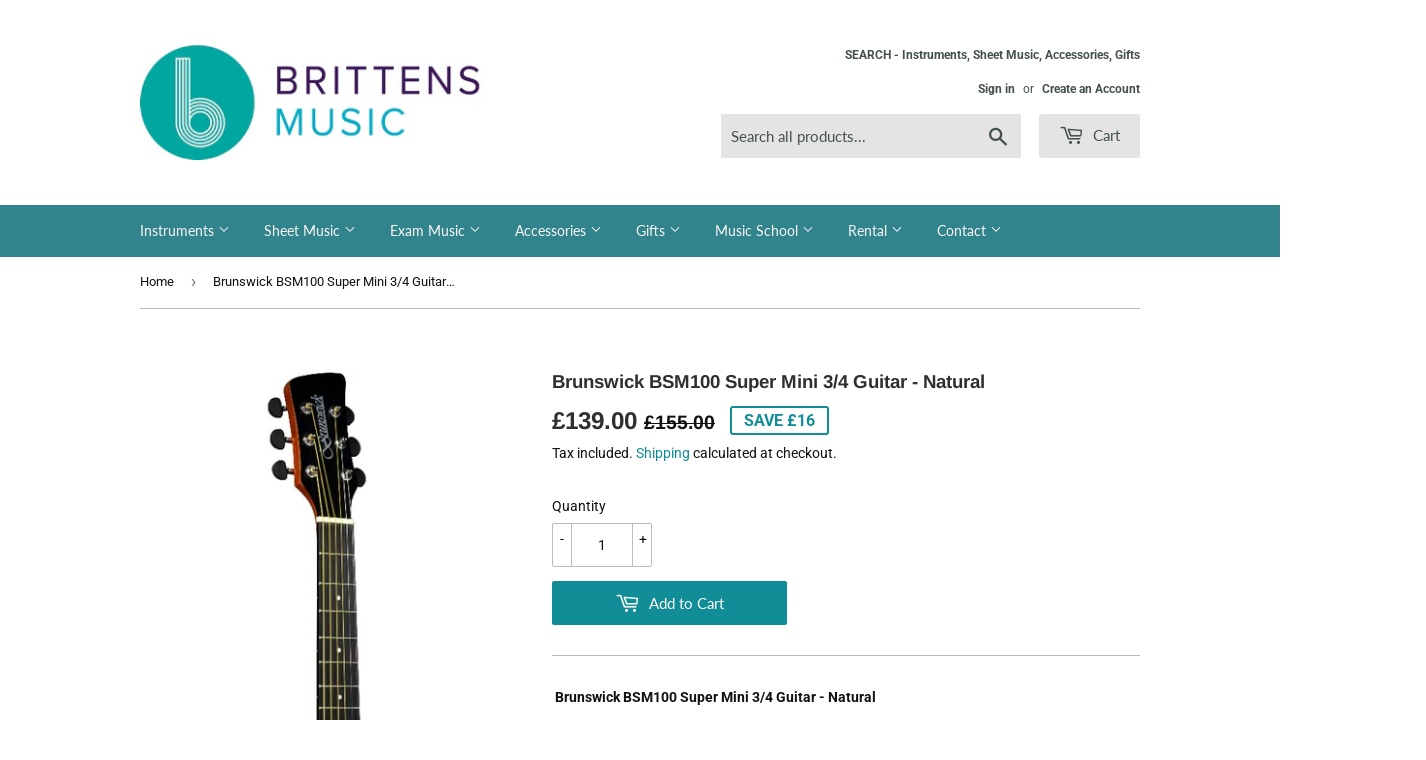

--- FILE ---
content_type: text/html; charset=utf-8
request_url: https://www.brittensmusic.co.uk/products/brunswick-bsm100-super-mini-3-4-guitar-natural
body_size: 26789
content:
<!doctype html>
<html class="no-touch no-js">
<head>
  <script>(function(H){H.className=H.className.replace(/\bno-js\b/,'js')})(document.documentElement)</script>
  <!-- Basic page needs ================================================== -->
  <meta charset="utf-8">
  <meta http-equiv="X-UA-Compatible" content="IE=edge,chrome=1">

  
  <link rel="shortcut icon" href="//www.brittensmusic.co.uk/cdn/shop/files/BM__ICON_TEAL_RGB_b8752d7b-09c0-49d1-adc7-4acab14b2516_32x32.png?v=1628174253" type="image/png" />
  

  <!-- Title and description ================================================== -->
  <title>
  Brunswick BSM100 Super Mini 3/4 Guitar - Natural &ndash; Brittens Music
  </title>

  
    <meta name="description" content="Brunswick BSM100 Super Mini 3/4 Guitar - Natural If you’re a young or smaller framed guitarist seeking a comfortable and appropriately sized acoustic guitar that is easy to play and that also sounds great, look no further than the 3/4 size Brunswick Super Mini.">
  

  <!-- Product meta ================================================== -->
  <!-- /snippets/social-meta-tags.liquid -->




<meta property="og:site_name" content="Brittens Music">
<meta property="og:url" content="https://www.brittensmusic.co.uk/products/brunswick-bsm100-super-mini-3-4-guitar-natural">
<meta property="og:title" content="Brunswick BSM100 Super Mini 3/4 Guitar - Natural">
<meta property="og:type" content="product">
<meta property="og:description" content="Brunswick BSM100 Super Mini 3/4 Guitar - Natural If you’re a young or smaller framed guitarist seeking a comfortable and appropriately sized acoustic guitar that is easy to play and that also sounds great, look no further than the 3/4 size Brunswick Super Mini.">

  <meta property="og:price:amount" content="139.00">
  <meta property="og:price:currency" content="GBP">

<meta property="og:image" content="http://www.brittensmusic.co.uk/cdn/shop/files/bsm100_1200x1200.jpg?v=1760968409"><meta property="og:image" content="http://www.brittensmusic.co.uk/cdn/shop/products/bsm100-2_1200x1200.jpg?v=1760968409"><meta property="og:image" content="http://www.brittensmusic.co.uk/cdn/shop/products/bt200-3_2_1200x1200.jpg?v=1760968409">
<meta property="og:image:secure_url" content="https://www.brittensmusic.co.uk/cdn/shop/files/bsm100_1200x1200.jpg?v=1760968409"><meta property="og:image:secure_url" content="https://www.brittensmusic.co.uk/cdn/shop/products/bsm100-2_1200x1200.jpg?v=1760968409"><meta property="og:image:secure_url" content="https://www.brittensmusic.co.uk/cdn/shop/products/bt200-3_2_1200x1200.jpg?v=1760968409">


<meta name="twitter:card" content="summary_large_image">
<meta name="twitter:title" content="Brunswick BSM100 Super Mini 3/4 Guitar - Natural">
<meta name="twitter:description" content="Brunswick BSM100 Super Mini 3/4 Guitar - Natural If you’re a young or smaller framed guitarist seeking a comfortable and appropriately sized acoustic guitar that is easy to play and that also sounds great, look no further than the 3/4 size Brunswick Super Mini.">


  <!-- Helpers ================================================== -->
  <link rel="canonical" href="https://www.brittensmusic.co.uk/products/brunswick-bsm100-super-mini-3-4-guitar-natural">
  <meta name="viewport" content="width=device-width,initial-scale=1">

  <!-- CSS ================================================== -->
  <link href="//www.brittensmusic.co.uk/cdn/shop/t/2/assets/theme.scss.css?v=114763579109559071201769179890" rel="stylesheet" type="text/css" media="all" />

  <!-- Header hook for plugins ================================================== -->
  <script>window.performance && window.performance.mark && window.performance.mark('shopify.content_for_header.start');</script><meta name="google-site-verification" content="ct6ZNzDddw_zS47oboW-y6lrNGTfom0Lw_sixbVPIgk">
<meta id="shopify-digital-wallet" name="shopify-digital-wallet" content="/26215972927/digital_wallets/dialog">
<meta name="shopify-checkout-api-token" content="557c25b33bd22ac9d97f3f9a18411524">
<link rel="alternate" type="application/json+oembed" href="https://www.brittensmusic.co.uk/products/brunswick-bsm100-super-mini-3-4-guitar-natural.oembed">
<script async="async" src="/checkouts/internal/preloads.js?locale=en-GB"></script>
<link rel="preconnect" href="https://shop.app" crossorigin="anonymous">
<script async="async" src="https://shop.app/checkouts/internal/preloads.js?locale=en-GB&shop_id=26215972927" crossorigin="anonymous"></script>
<script id="apple-pay-shop-capabilities" type="application/json">{"shopId":26215972927,"countryCode":"GB","currencyCode":"GBP","merchantCapabilities":["supports3DS"],"merchantId":"gid:\/\/shopify\/Shop\/26215972927","merchantName":"Brittens Music","requiredBillingContactFields":["postalAddress","email"],"requiredShippingContactFields":["postalAddress","email"],"shippingType":"shipping","supportedNetworks":["visa","maestro","masterCard"],"total":{"type":"pending","label":"Brittens Music","amount":"1.00"},"shopifyPaymentsEnabled":true,"supportsSubscriptions":true}</script>
<script id="shopify-features" type="application/json">{"accessToken":"557c25b33bd22ac9d97f3f9a18411524","betas":["rich-media-storefront-analytics"],"domain":"www.brittensmusic.co.uk","predictiveSearch":true,"shopId":26215972927,"locale":"en"}</script>
<script>var Shopify = Shopify || {};
Shopify.shop = "brittensmusic.myshopify.com";
Shopify.locale = "en";
Shopify.currency = {"active":"GBP","rate":"1.0"};
Shopify.country = "GB";
Shopify.theme = {"name":"Supply","id":81144643647,"schema_name":"Supply","schema_version":"8.9.24","theme_store_id":679,"role":"main"};
Shopify.theme.handle = "null";
Shopify.theme.style = {"id":null,"handle":null};
Shopify.cdnHost = "www.brittensmusic.co.uk/cdn";
Shopify.routes = Shopify.routes || {};
Shopify.routes.root = "/";</script>
<script type="module">!function(o){(o.Shopify=o.Shopify||{}).modules=!0}(window);</script>
<script>!function(o){function n(){var o=[];function n(){o.push(Array.prototype.slice.apply(arguments))}return n.q=o,n}var t=o.Shopify=o.Shopify||{};t.loadFeatures=n(),t.autoloadFeatures=n()}(window);</script>
<script>
  window.ShopifyPay = window.ShopifyPay || {};
  window.ShopifyPay.apiHost = "shop.app\/pay";
  window.ShopifyPay.redirectState = null;
</script>
<script id="shop-js-analytics" type="application/json">{"pageType":"product"}</script>
<script defer="defer" async type="module" src="//www.brittensmusic.co.uk/cdn/shopifycloud/shop-js/modules/v2/client.init-shop-cart-sync_WVOgQShq.en.esm.js"></script>
<script defer="defer" async type="module" src="//www.brittensmusic.co.uk/cdn/shopifycloud/shop-js/modules/v2/chunk.common_C_13GLB1.esm.js"></script>
<script defer="defer" async type="module" src="//www.brittensmusic.co.uk/cdn/shopifycloud/shop-js/modules/v2/chunk.modal_CLfMGd0m.esm.js"></script>
<script type="module">
  await import("//www.brittensmusic.co.uk/cdn/shopifycloud/shop-js/modules/v2/client.init-shop-cart-sync_WVOgQShq.en.esm.js");
await import("//www.brittensmusic.co.uk/cdn/shopifycloud/shop-js/modules/v2/chunk.common_C_13GLB1.esm.js");
await import("//www.brittensmusic.co.uk/cdn/shopifycloud/shop-js/modules/v2/chunk.modal_CLfMGd0m.esm.js");

  window.Shopify.SignInWithShop?.initShopCartSync?.({"fedCMEnabled":true,"windoidEnabled":true});

</script>
<script>
  window.Shopify = window.Shopify || {};
  if (!window.Shopify.featureAssets) window.Shopify.featureAssets = {};
  window.Shopify.featureAssets['shop-js'] = {"shop-cart-sync":["modules/v2/client.shop-cart-sync_DuR37GeY.en.esm.js","modules/v2/chunk.common_C_13GLB1.esm.js","modules/v2/chunk.modal_CLfMGd0m.esm.js"],"init-fed-cm":["modules/v2/client.init-fed-cm_BucUoe6W.en.esm.js","modules/v2/chunk.common_C_13GLB1.esm.js","modules/v2/chunk.modal_CLfMGd0m.esm.js"],"shop-toast-manager":["modules/v2/client.shop-toast-manager_B0JfrpKj.en.esm.js","modules/v2/chunk.common_C_13GLB1.esm.js","modules/v2/chunk.modal_CLfMGd0m.esm.js"],"init-shop-cart-sync":["modules/v2/client.init-shop-cart-sync_WVOgQShq.en.esm.js","modules/v2/chunk.common_C_13GLB1.esm.js","modules/v2/chunk.modal_CLfMGd0m.esm.js"],"shop-button":["modules/v2/client.shop-button_B_U3bv27.en.esm.js","modules/v2/chunk.common_C_13GLB1.esm.js","modules/v2/chunk.modal_CLfMGd0m.esm.js"],"init-windoid":["modules/v2/client.init-windoid_DuP9q_di.en.esm.js","modules/v2/chunk.common_C_13GLB1.esm.js","modules/v2/chunk.modal_CLfMGd0m.esm.js"],"shop-cash-offers":["modules/v2/client.shop-cash-offers_BmULhtno.en.esm.js","modules/v2/chunk.common_C_13GLB1.esm.js","modules/v2/chunk.modal_CLfMGd0m.esm.js"],"pay-button":["modules/v2/client.pay-button_CrPSEbOK.en.esm.js","modules/v2/chunk.common_C_13GLB1.esm.js","modules/v2/chunk.modal_CLfMGd0m.esm.js"],"init-customer-accounts":["modules/v2/client.init-customer-accounts_jNk9cPYQ.en.esm.js","modules/v2/client.shop-login-button_DJ5ldayH.en.esm.js","modules/v2/chunk.common_C_13GLB1.esm.js","modules/v2/chunk.modal_CLfMGd0m.esm.js"],"avatar":["modules/v2/client.avatar_BTnouDA3.en.esm.js"],"checkout-modal":["modules/v2/client.checkout-modal_pBPyh9w8.en.esm.js","modules/v2/chunk.common_C_13GLB1.esm.js","modules/v2/chunk.modal_CLfMGd0m.esm.js"],"init-shop-for-new-customer-accounts":["modules/v2/client.init-shop-for-new-customer-accounts_BUoCy7a5.en.esm.js","modules/v2/client.shop-login-button_DJ5ldayH.en.esm.js","modules/v2/chunk.common_C_13GLB1.esm.js","modules/v2/chunk.modal_CLfMGd0m.esm.js"],"init-customer-accounts-sign-up":["modules/v2/client.init-customer-accounts-sign-up_CnczCz9H.en.esm.js","modules/v2/client.shop-login-button_DJ5ldayH.en.esm.js","modules/v2/chunk.common_C_13GLB1.esm.js","modules/v2/chunk.modal_CLfMGd0m.esm.js"],"init-shop-email-lookup-coordinator":["modules/v2/client.init-shop-email-lookup-coordinator_CzjY5t9o.en.esm.js","modules/v2/chunk.common_C_13GLB1.esm.js","modules/v2/chunk.modal_CLfMGd0m.esm.js"],"shop-follow-button":["modules/v2/client.shop-follow-button_CsYC63q7.en.esm.js","modules/v2/chunk.common_C_13GLB1.esm.js","modules/v2/chunk.modal_CLfMGd0m.esm.js"],"shop-login-button":["modules/v2/client.shop-login-button_DJ5ldayH.en.esm.js","modules/v2/chunk.common_C_13GLB1.esm.js","modules/v2/chunk.modal_CLfMGd0m.esm.js"],"shop-login":["modules/v2/client.shop-login_B9ccPdmx.en.esm.js","modules/v2/chunk.common_C_13GLB1.esm.js","modules/v2/chunk.modal_CLfMGd0m.esm.js"],"lead-capture":["modules/v2/client.lead-capture_D0K_KgYb.en.esm.js","modules/v2/chunk.common_C_13GLB1.esm.js","modules/v2/chunk.modal_CLfMGd0m.esm.js"],"payment-terms":["modules/v2/client.payment-terms_BWmiNN46.en.esm.js","modules/v2/chunk.common_C_13GLB1.esm.js","modules/v2/chunk.modal_CLfMGd0m.esm.js"]};
</script>
<script id="__st">var __st={"a":26215972927,"offset":0,"reqid":"34a26b00-03d2-4751-874d-0e55b8ac23e2-1769544579","pageurl":"www.brittensmusic.co.uk\/products\/brunswick-bsm100-super-mini-3-4-guitar-natural","u":"82a6f583285f","p":"product","rtyp":"product","rid":6911564415039};</script>
<script>window.ShopifyPaypalV4VisibilityTracking = true;</script>
<script id="captcha-bootstrap">!function(){'use strict';const t='contact',e='account',n='new_comment',o=[[t,t],['blogs',n],['comments',n],[t,'customer']],c=[[e,'customer_login'],[e,'guest_login'],[e,'recover_customer_password'],[e,'create_customer']],r=t=>t.map((([t,e])=>`form[action*='/${t}']:not([data-nocaptcha='true']) input[name='form_type'][value='${e}']`)).join(','),a=t=>()=>t?[...document.querySelectorAll(t)].map((t=>t.form)):[];function s(){const t=[...o],e=r(t);return a(e)}const i='password',u='form_key',d=['recaptcha-v3-token','g-recaptcha-response','h-captcha-response',i],f=()=>{try{return window.sessionStorage}catch{return}},m='__shopify_v',_=t=>t.elements[u];function p(t,e,n=!1){try{const o=window.sessionStorage,c=JSON.parse(o.getItem(e)),{data:r}=function(t){const{data:e,action:n}=t;return t[m]||n?{data:e,action:n}:{data:t,action:n}}(c);for(const[e,n]of Object.entries(r))t.elements[e]&&(t.elements[e].value=n);n&&o.removeItem(e)}catch(o){console.error('form repopulation failed',{error:o})}}const l='form_type',E='cptcha';function T(t){t.dataset[E]=!0}const w=window,h=w.document,L='Shopify',v='ce_forms',y='captcha';let A=!1;((t,e)=>{const n=(g='f06e6c50-85a8-45c8-87d0-21a2b65856fe',I='https://cdn.shopify.com/shopifycloud/storefront-forms-hcaptcha/ce_storefront_forms_captcha_hcaptcha.v1.5.2.iife.js',D={infoText:'Protected by hCaptcha',privacyText:'Privacy',termsText:'Terms'},(t,e,n)=>{const o=w[L][v],c=o.bindForm;if(c)return c(t,g,e,D).then(n);var r;o.q.push([[t,g,e,D],n]),r=I,A||(h.body.append(Object.assign(h.createElement('script'),{id:'captcha-provider',async:!0,src:r})),A=!0)});var g,I,D;w[L]=w[L]||{},w[L][v]=w[L][v]||{},w[L][v].q=[],w[L][y]=w[L][y]||{},w[L][y].protect=function(t,e){n(t,void 0,e),T(t)},Object.freeze(w[L][y]),function(t,e,n,w,h,L){const[v,y,A,g]=function(t,e,n){const i=e?o:[],u=t?c:[],d=[...i,...u],f=r(d),m=r(i),_=r(d.filter((([t,e])=>n.includes(e))));return[a(f),a(m),a(_),s()]}(w,h,L),I=t=>{const e=t.target;return e instanceof HTMLFormElement?e:e&&e.form},D=t=>v().includes(t);t.addEventListener('submit',(t=>{const e=I(t);if(!e)return;const n=D(e)&&!e.dataset.hcaptchaBound&&!e.dataset.recaptchaBound,o=_(e),c=g().includes(e)&&(!o||!o.value);(n||c)&&t.preventDefault(),c&&!n&&(function(t){try{if(!f())return;!function(t){const e=f();if(!e)return;const n=_(t);if(!n)return;const o=n.value;o&&e.removeItem(o)}(t);const e=Array.from(Array(32),(()=>Math.random().toString(36)[2])).join('');!function(t,e){_(t)||t.append(Object.assign(document.createElement('input'),{type:'hidden',name:u})),t.elements[u].value=e}(t,e),function(t,e){const n=f();if(!n)return;const o=[...t.querySelectorAll(`input[type='${i}']`)].map((({name:t})=>t)),c=[...d,...o],r={};for(const[a,s]of new FormData(t).entries())c.includes(a)||(r[a]=s);n.setItem(e,JSON.stringify({[m]:1,action:t.action,data:r}))}(t,e)}catch(e){console.error('failed to persist form',e)}}(e),e.submit())}));const S=(t,e)=>{t&&!t.dataset[E]&&(n(t,e.some((e=>e===t))),T(t))};for(const o of['focusin','change'])t.addEventListener(o,(t=>{const e=I(t);D(e)&&S(e,y())}));const B=e.get('form_key'),M=e.get(l),P=B&&M;t.addEventListener('DOMContentLoaded',(()=>{const t=y();if(P)for(const e of t)e.elements[l].value===M&&p(e,B);[...new Set([...A(),...v().filter((t=>'true'===t.dataset.shopifyCaptcha))])].forEach((e=>S(e,t)))}))}(h,new URLSearchParams(w.location.search),n,t,e,['guest_login'])})(!0,!0)}();</script>
<script integrity="sha256-4kQ18oKyAcykRKYeNunJcIwy7WH5gtpwJnB7kiuLZ1E=" data-source-attribution="shopify.loadfeatures" defer="defer" src="//www.brittensmusic.co.uk/cdn/shopifycloud/storefront/assets/storefront/load_feature-a0a9edcb.js" crossorigin="anonymous"></script>
<script crossorigin="anonymous" defer="defer" src="//www.brittensmusic.co.uk/cdn/shopifycloud/storefront/assets/shopify_pay/storefront-65b4c6d7.js?v=20250812"></script>
<script data-source-attribution="shopify.dynamic_checkout.dynamic.init">var Shopify=Shopify||{};Shopify.PaymentButton=Shopify.PaymentButton||{isStorefrontPortableWallets:!0,init:function(){window.Shopify.PaymentButton.init=function(){};var t=document.createElement("script");t.src="https://www.brittensmusic.co.uk/cdn/shopifycloud/portable-wallets/latest/portable-wallets.en.js",t.type="module",document.head.appendChild(t)}};
</script>
<script data-source-attribution="shopify.dynamic_checkout.buyer_consent">
  function portableWalletsHideBuyerConsent(e){var t=document.getElementById("shopify-buyer-consent"),n=document.getElementById("shopify-subscription-policy-button");t&&n&&(t.classList.add("hidden"),t.setAttribute("aria-hidden","true"),n.removeEventListener("click",e))}function portableWalletsShowBuyerConsent(e){var t=document.getElementById("shopify-buyer-consent"),n=document.getElementById("shopify-subscription-policy-button");t&&n&&(t.classList.remove("hidden"),t.removeAttribute("aria-hidden"),n.addEventListener("click",e))}window.Shopify?.PaymentButton&&(window.Shopify.PaymentButton.hideBuyerConsent=portableWalletsHideBuyerConsent,window.Shopify.PaymentButton.showBuyerConsent=portableWalletsShowBuyerConsent);
</script>
<script data-source-attribution="shopify.dynamic_checkout.cart.bootstrap">document.addEventListener("DOMContentLoaded",(function(){function t(){return document.querySelector("shopify-accelerated-checkout-cart, shopify-accelerated-checkout")}if(t())Shopify.PaymentButton.init();else{new MutationObserver((function(e,n){t()&&(Shopify.PaymentButton.init(),n.disconnect())})).observe(document.body,{childList:!0,subtree:!0})}}));
</script>
<script id='scb4127' type='text/javascript' async='' src='https://www.brittensmusic.co.uk/cdn/shopifycloud/privacy-banner/storefront-banner.js'></script><link id="shopify-accelerated-checkout-styles" rel="stylesheet" media="screen" href="https://www.brittensmusic.co.uk/cdn/shopifycloud/portable-wallets/latest/accelerated-checkout-backwards-compat.css" crossorigin="anonymous">
<style id="shopify-accelerated-checkout-cart">
        #shopify-buyer-consent {
  margin-top: 1em;
  display: inline-block;
  width: 100%;
}

#shopify-buyer-consent.hidden {
  display: none;
}

#shopify-subscription-policy-button {
  background: none;
  border: none;
  padding: 0;
  text-decoration: underline;
  font-size: inherit;
  cursor: pointer;
}

#shopify-subscription-policy-button::before {
  box-shadow: none;
}

      </style>

<script>window.performance && window.performance.mark && window.performance.mark('shopify.content_for_header.end');</script>

  
  

  <script src="//www.brittensmusic.co.uk/cdn/shop/t/2/assets/jquery-2.2.3.min.js?v=58211863146907186831587137882" type="text/javascript"></script>

  <script src="//www.brittensmusic.co.uk/cdn/shop/t/2/assets/lazysizes.min.js?v=8147953233334221341587137882" async="async"></script>
  <script src="//www.brittensmusic.co.uk/cdn/shop/t/2/assets/vendor.js?v=106177282645720727331587137885" defer="defer"></script>
  <script src="//www.brittensmusic.co.uk/cdn/shop/t/2/assets/theme.js?v=20271039021007132951613567863" defer="defer"></script>


<link href="https://monorail-edge.shopifysvc.com" rel="dns-prefetch">
<script>(function(){if ("sendBeacon" in navigator && "performance" in window) {try {var session_token_from_headers = performance.getEntriesByType('navigation')[0].serverTiming.find(x => x.name == '_s').description;} catch {var session_token_from_headers = undefined;}var session_cookie_matches = document.cookie.match(/_shopify_s=([^;]*)/);var session_token_from_cookie = session_cookie_matches && session_cookie_matches.length === 2 ? session_cookie_matches[1] : "";var session_token = session_token_from_headers || session_token_from_cookie || "";function handle_abandonment_event(e) {var entries = performance.getEntries().filter(function(entry) {return /monorail-edge.shopifysvc.com/.test(entry.name);});if (!window.abandonment_tracked && entries.length === 0) {window.abandonment_tracked = true;var currentMs = Date.now();var navigation_start = performance.timing.navigationStart;var payload = {shop_id: 26215972927,url: window.location.href,navigation_start,duration: currentMs - navigation_start,session_token,page_type: "product"};window.navigator.sendBeacon("https://monorail-edge.shopifysvc.com/v1/produce", JSON.stringify({schema_id: "online_store_buyer_site_abandonment/1.1",payload: payload,metadata: {event_created_at_ms: currentMs,event_sent_at_ms: currentMs}}));}}window.addEventListener('pagehide', handle_abandonment_event);}}());</script>
<script id="web-pixels-manager-setup">(function e(e,d,r,n,o){if(void 0===o&&(o={}),!Boolean(null===(a=null===(i=window.Shopify)||void 0===i?void 0:i.analytics)||void 0===a?void 0:a.replayQueue)){var i,a;window.Shopify=window.Shopify||{};var t=window.Shopify;t.analytics=t.analytics||{};var s=t.analytics;s.replayQueue=[],s.publish=function(e,d,r){return s.replayQueue.push([e,d,r]),!0};try{self.performance.mark("wpm:start")}catch(e){}var l=function(){var e={modern:/Edge?\/(1{2}[4-9]|1[2-9]\d|[2-9]\d{2}|\d{4,})\.\d+(\.\d+|)|Firefox\/(1{2}[4-9]|1[2-9]\d|[2-9]\d{2}|\d{4,})\.\d+(\.\d+|)|Chrom(ium|e)\/(9{2}|\d{3,})\.\d+(\.\d+|)|(Maci|X1{2}).+ Version\/(15\.\d+|(1[6-9]|[2-9]\d|\d{3,})\.\d+)([,.]\d+|)( \(\w+\)|)( Mobile\/\w+|) Safari\/|Chrome.+OPR\/(9{2}|\d{3,})\.\d+\.\d+|(CPU[ +]OS|iPhone[ +]OS|CPU[ +]iPhone|CPU IPhone OS|CPU iPad OS)[ +]+(15[._]\d+|(1[6-9]|[2-9]\d|\d{3,})[._]\d+)([._]\d+|)|Android:?[ /-](13[3-9]|1[4-9]\d|[2-9]\d{2}|\d{4,})(\.\d+|)(\.\d+|)|Android.+Firefox\/(13[5-9]|1[4-9]\d|[2-9]\d{2}|\d{4,})\.\d+(\.\d+|)|Android.+Chrom(ium|e)\/(13[3-9]|1[4-9]\d|[2-9]\d{2}|\d{4,})\.\d+(\.\d+|)|SamsungBrowser\/([2-9]\d|\d{3,})\.\d+/,legacy:/Edge?\/(1[6-9]|[2-9]\d|\d{3,})\.\d+(\.\d+|)|Firefox\/(5[4-9]|[6-9]\d|\d{3,})\.\d+(\.\d+|)|Chrom(ium|e)\/(5[1-9]|[6-9]\d|\d{3,})\.\d+(\.\d+|)([\d.]+$|.*Safari\/(?![\d.]+ Edge\/[\d.]+$))|(Maci|X1{2}).+ Version\/(10\.\d+|(1[1-9]|[2-9]\d|\d{3,})\.\d+)([,.]\d+|)( \(\w+\)|)( Mobile\/\w+|) Safari\/|Chrome.+OPR\/(3[89]|[4-9]\d|\d{3,})\.\d+\.\d+|(CPU[ +]OS|iPhone[ +]OS|CPU[ +]iPhone|CPU IPhone OS|CPU iPad OS)[ +]+(10[._]\d+|(1[1-9]|[2-9]\d|\d{3,})[._]\d+)([._]\d+|)|Android:?[ /-](13[3-9]|1[4-9]\d|[2-9]\d{2}|\d{4,})(\.\d+|)(\.\d+|)|Mobile Safari.+OPR\/([89]\d|\d{3,})\.\d+\.\d+|Android.+Firefox\/(13[5-9]|1[4-9]\d|[2-9]\d{2}|\d{4,})\.\d+(\.\d+|)|Android.+Chrom(ium|e)\/(13[3-9]|1[4-9]\d|[2-9]\d{2}|\d{4,})\.\d+(\.\d+|)|Android.+(UC? ?Browser|UCWEB|U3)[ /]?(15\.([5-9]|\d{2,})|(1[6-9]|[2-9]\d|\d{3,})\.\d+)\.\d+|SamsungBrowser\/(5\.\d+|([6-9]|\d{2,})\.\d+)|Android.+MQ{2}Browser\/(14(\.(9|\d{2,})|)|(1[5-9]|[2-9]\d|\d{3,})(\.\d+|))(\.\d+|)|K[Aa][Ii]OS\/(3\.\d+|([4-9]|\d{2,})\.\d+)(\.\d+|)/},d=e.modern,r=e.legacy,n=navigator.userAgent;return n.match(d)?"modern":n.match(r)?"legacy":"unknown"}(),u="modern"===l?"modern":"legacy",c=(null!=n?n:{modern:"",legacy:""})[u],f=function(e){return[e.baseUrl,"/wpm","/b",e.hashVersion,"modern"===e.buildTarget?"m":"l",".js"].join("")}({baseUrl:d,hashVersion:r,buildTarget:u}),m=function(e){var d=e.version,r=e.bundleTarget,n=e.surface,o=e.pageUrl,i=e.monorailEndpoint;return{emit:function(e){var a=e.status,t=e.errorMsg,s=(new Date).getTime(),l=JSON.stringify({metadata:{event_sent_at_ms:s},events:[{schema_id:"web_pixels_manager_load/3.1",payload:{version:d,bundle_target:r,page_url:o,status:a,surface:n,error_msg:t},metadata:{event_created_at_ms:s}}]});if(!i)return console&&console.warn&&console.warn("[Web Pixels Manager] No Monorail endpoint provided, skipping logging."),!1;try{return self.navigator.sendBeacon.bind(self.navigator)(i,l)}catch(e){}var u=new XMLHttpRequest;try{return u.open("POST",i,!0),u.setRequestHeader("Content-Type","text/plain"),u.send(l),!0}catch(e){return console&&console.warn&&console.warn("[Web Pixels Manager] Got an unhandled error while logging to Monorail."),!1}}}}({version:r,bundleTarget:l,surface:e.surface,pageUrl:self.location.href,monorailEndpoint:e.monorailEndpoint});try{o.browserTarget=l,function(e){var d=e.src,r=e.async,n=void 0===r||r,o=e.onload,i=e.onerror,a=e.sri,t=e.scriptDataAttributes,s=void 0===t?{}:t,l=document.createElement("script"),u=document.querySelector("head"),c=document.querySelector("body");if(l.async=n,l.src=d,a&&(l.integrity=a,l.crossOrigin="anonymous"),s)for(var f in s)if(Object.prototype.hasOwnProperty.call(s,f))try{l.dataset[f]=s[f]}catch(e){}if(o&&l.addEventListener("load",o),i&&l.addEventListener("error",i),u)u.appendChild(l);else{if(!c)throw new Error("Did not find a head or body element to append the script");c.appendChild(l)}}({src:f,async:!0,onload:function(){if(!function(){var e,d;return Boolean(null===(d=null===(e=window.Shopify)||void 0===e?void 0:e.analytics)||void 0===d?void 0:d.initialized)}()){var d=window.webPixelsManager.init(e)||void 0;if(d){var r=window.Shopify.analytics;r.replayQueue.forEach((function(e){var r=e[0],n=e[1],o=e[2];d.publishCustomEvent(r,n,o)})),r.replayQueue=[],r.publish=d.publishCustomEvent,r.visitor=d.visitor,r.initialized=!0}}},onerror:function(){return m.emit({status:"failed",errorMsg:"".concat(f," has failed to load")})},sri:function(e){var d=/^sha384-[A-Za-z0-9+/=]+$/;return"string"==typeof e&&d.test(e)}(c)?c:"",scriptDataAttributes:o}),m.emit({status:"loading"})}catch(e){m.emit({status:"failed",errorMsg:(null==e?void 0:e.message)||"Unknown error"})}}})({shopId: 26215972927,storefrontBaseUrl: "https://www.brittensmusic.co.uk",extensionsBaseUrl: "https://extensions.shopifycdn.com/cdn/shopifycloud/web-pixels-manager",monorailEndpoint: "https://monorail-edge.shopifysvc.com/unstable/produce_batch",surface: "storefront-renderer",enabledBetaFlags: ["2dca8a86"],webPixelsConfigList: [{"id":"974520700","configuration":"{\"config\":\"{\\\"google_tag_ids\\\":[\\\"AW-10864945256\\\",\\\"GT-K8DR9DH\\\"],\\\"target_country\\\":\\\"GB\\\",\\\"gtag_events\\\":[{\\\"type\\\":\\\"begin_checkout\\\",\\\"action_label\\\":[\\\"G-BGB7NHJZGV\\\",\\\"AW-10864945256\\\/LBaYCPTQ2qcDEOjQ57wo\\\"]},{\\\"type\\\":\\\"search\\\",\\\"action_label\\\":[\\\"G-BGB7NHJZGV\\\",\\\"AW-10864945256\\\/K1gkCPfQ2qcDEOjQ57wo\\\"]},{\\\"type\\\":\\\"view_item\\\",\\\"action_label\\\":[\\\"G-BGB7NHJZGV\\\",\\\"AW-10864945256\\\/L2P8CO7Q2qcDEOjQ57wo\\\",\\\"MC-0KCFWT8B3V\\\"]},{\\\"type\\\":\\\"purchase\\\",\\\"action_label\\\":[\\\"G-BGB7NHJZGV\\\",\\\"AW-10864945256\\\/dOG1COvQ2qcDEOjQ57wo\\\",\\\"MC-0KCFWT8B3V\\\"]},{\\\"type\\\":\\\"page_view\\\",\\\"action_label\\\":[\\\"G-BGB7NHJZGV\\\",\\\"AW-10864945256\\\/WGQ0COjQ2qcDEOjQ57wo\\\",\\\"MC-0KCFWT8B3V\\\"]},{\\\"type\\\":\\\"add_payment_info\\\",\\\"action_label\\\":[\\\"G-BGB7NHJZGV\\\",\\\"AW-10864945256\\\/cnGXCPrQ2qcDEOjQ57wo\\\"]},{\\\"type\\\":\\\"add_to_cart\\\",\\\"action_label\\\":[\\\"G-BGB7NHJZGV\\\",\\\"AW-10864945256\\\/4BAUCPHQ2qcDEOjQ57wo\\\"]}],\\\"enable_monitoring_mode\\\":false}\"}","eventPayloadVersion":"v1","runtimeContext":"OPEN","scriptVersion":"b2a88bafab3e21179ed38636efcd8a93","type":"APP","apiClientId":1780363,"privacyPurposes":[],"dataSharingAdjustments":{"protectedCustomerApprovalScopes":["read_customer_address","read_customer_email","read_customer_name","read_customer_personal_data","read_customer_phone"]}},{"id":"shopify-app-pixel","configuration":"{}","eventPayloadVersion":"v1","runtimeContext":"STRICT","scriptVersion":"0450","apiClientId":"shopify-pixel","type":"APP","privacyPurposes":["ANALYTICS","MARKETING"]},{"id":"shopify-custom-pixel","eventPayloadVersion":"v1","runtimeContext":"LAX","scriptVersion":"0450","apiClientId":"shopify-pixel","type":"CUSTOM","privacyPurposes":["ANALYTICS","MARKETING"]}],isMerchantRequest: false,initData: {"shop":{"name":"Brittens Music","paymentSettings":{"currencyCode":"GBP"},"myshopifyDomain":"brittensmusic.myshopify.com","countryCode":"GB","storefrontUrl":"https:\/\/www.brittensmusic.co.uk"},"customer":null,"cart":null,"checkout":null,"productVariants":[{"price":{"amount":139.0,"currencyCode":"GBP"},"product":{"title":"Brunswick BSM100 Super Mini 3\/4 Guitar - Natural","vendor":"Brunswick","id":"6911564415039","untranslatedTitle":"Brunswick BSM100 Super Mini 3\/4 Guitar - Natural","url":"\/products\/brunswick-bsm100-super-mini-3-4-guitar-natural","type":"Instrument"},"id":"39641057067071","image":{"src":"\/\/www.brittensmusic.co.uk\/cdn\/shop\/files\/bsm100.jpg?v=1760968409"},"sku":"BSM100","title":"Default Title","untranslatedTitle":"Default Title"}],"purchasingCompany":null},},"https://www.brittensmusic.co.uk/cdn","fcfee988w5aeb613cpc8e4bc33m6693e112",{"modern":"","legacy":""},{"shopId":"26215972927","storefrontBaseUrl":"https:\/\/www.brittensmusic.co.uk","extensionBaseUrl":"https:\/\/extensions.shopifycdn.com\/cdn\/shopifycloud\/web-pixels-manager","surface":"storefront-renderer","enabledBetaFlags":"[\"2dca8a86\"]","isMerchantRequest":"false","hashVersion":"fcfee988w5aeb613cpc8e4bc33m6693e112","publish":"custom","events":"[[\"page_viewed\",{}],[\"product_viewed\",{\"productVariant\":{\"price\":{\"amount\":139.0,\"currencyCode\":\"GBP\"},\"product\":{\"title\":\"Brunswick BSM100 Super Mini 3\/4 Guitar - Natural\",\"vendor\":\"Brunswick\",\"id\":\"6911564415039\",\"untranslatedTitle\":\"Brunswick BSM100 Super Mini 3\/4 Guitar - Natural\",\"url\":\"\/products\/brunswick-bsm100-super-mini-3-4-guitar-natural\",\"type\":\"Instrument\"},\"id\":\"39641057067071\",\"image\":{\"src\":\"\/\/www.brittensmusic.co.uk\/cdn\/shop\/files\/bsm100.jpg?v=1760968409\"},\"sku\":\"BSM100\",\"title\":\"Default Title\",\"untranslatedTitle\":\"Default Title\"}}]]"});</script><script>
  window.ShopifyAnalytics = window.ShopifyAnalytics || {};
  window.ShopifyAnalytics.meta = window.ShopifyAnalytics.meta || {};
  window.ShopifyAnalytics.meta.currency = 'GBP';
  var meta = {"product":{"id":6911564415039,"gid":"gid:\/\/shopify\/Product\/6911564415039","vendor":"Brunswick","type":"Instrument","handle":"brunswick-bsm100-super-mini-3-4-guitar-natural","variants":[{"id":39641057067071,"price":13900,"name":"Brunswick BSM100 Super Mini 3\/4 Guitar - Natural","public_title":null,"sku":"BSM100"}],"remote":false},"page":{"pageType":"product","resourceType":"product","resourceId":6911564415039,"requestId":"34a26b00-03d2-4751-874d-0e55b8ac23e2-1769544579"}};
  for (var attr in meta) {
    window.ShopifyAnalytics.meta[attr] = meta[attr];
  }
</script>
<script class="analytics">
  (function () {
    var customDocumentWrite = function(content) {
      var jquery = null;

      if (window.jQuery) {
        jquery = window.jQuery;
      } else if (window.Checkout && window.Checkout.$) {
        jquery = window.Checkout.$;
      }

      if (jquery) {
        jquery('body').append(content);
      }
    };

    var hasLoggedConversion = function(token) {
      if (token) {
        return document.cookie.indexOf('loggedConversion=' + token) !== -1;
      }
      return false;
    }

    var setCookieIfConversion = function(token) {
      if (token) {
        var twoMonthsFromNow = new Date(Date.now());
        twoMonthsFromNow.setMonth(twoMonthsFromNow.getMonth() + 2);

        document.cookie = 'loggedConversion=' + token + '; expires=' + twoMonthsFromNow;
      }
    }

    var trekkie = window.ShopifyAnalytics.lib = window.trekkie = window.trekkie || [];
    if (trekkie.integrations) {
      return;
    }
    trekkie.methods = [
      'identify',
      'page',
      'ready',
      'track',
      'trackForm',
      'trackLink'
    ];
    trekkie.factory = function(method) {
      return function() {
        var args = Array.prototype.slice.call(arguments);
        args.unshift(method);
        trekkie.push(args);
        return trekkie;
      };
    };
    for (var i = 0; i < trekkie.methods.length; i++) {
      var key = trekkie.methods[i];
      trekkie[key] = trekkie.factory(key);
    }
    trekkie.load = function(config) {
      trekkie.config = config || {};
      trekkie.config.initialDocumentCookie = document.cookie;
      var first = document.getElementsByTagName('script')[0];
      var script = document.createElement('script');
      script.type = 'text/javascript';
      script.onerror = function(e) {
        var scriptFallback = document.createElement('script');
        scriptFallback.type = 'text/javascript';
        scriptFallback.onerror = function(error) {
                var Monorail = {
      produce: function produce(monorailDomain, schemaId, payload) {
        var currentMs = new Date().getTime();
        var event = {
          schema_id: schemaId,
          payload: payload,
          metadata: {
            event_created_at_ms: currentMs,
            event_sent_at_ms: currentMs
          }
        };
        return Monorail.sendRequest("https://" + monorailDomain + "/v1/produce", JSON.stringify(event));
      },
      sendRequest: function sendRequest(endpointUrl, payload) {
        // Try the sendBeacon API
        if (window && window.navigator && typeof window.navigator.sendBeacon === 'function' && typeof window.Blob === 'function' && !Monorail.isIos12()) {
          var blobData = new window.Blob([payload], {
            type: 'text/plain'
          });

          if (window.navigator.sendBeacon(endpointUrl, blobData)) {
            return true;
          } // sendBeacon was not successful

        } // XHR beacon

        var xhr = new XMLHttpRequest();

        try {
          xhr.open('POST', endpointUrl);
          xhr.setRequestHeader('Content-Type', 'text/plain');
          xhr.send(payload);
        } catch (e) {
          console.log(e);
        }

        return false;
      },
      isIos12: function isIos12() {
        return window.navigator.userAgent.lastIndexOf('iPhone; CPU iPhone OS 12_') !== -1 || window.navigator.userAgent.lastIndexOf('iPad; CPU OS 12_') !== -1;
      }
    };
    Monorail.produce('monorail-edge.shopifysvc.com',
      'trekkie_storefront_load_errors/1.1',
      {shop_id: 26215972927,
      theme_id: 81144643647,
      app_name: "storefront",
      context_url: window.location.href,
      source_url: "//www.brittensmusic.co.uk/cdn/s/trekkie.storefront.a804e9514e4efded663580eddd6991fcc12b5451.min.js"});

        };
        scriptFallback.async = true;
        scriptFallback.src = '//www.brittensmusic.co.uk/cdn/s/trekkie.storefront.a804e9514e4efded663580eddd6991fcc12b5451.min.js';
        first.parentNode.insertBefore(scriptFallback, first);
      };
      script.async = true;
      script.src = '//www.brittensmusic.co.uk/cdn/s/trekkie.storefront.a804e9514e4efded663580eddd6991fcc12b5451.min.js';
      first.parentNode.insertBefore(script, first);
    };
    trekkie.load(
      {"Trekkie":{"appName":"storefront","development":false,"defaultAttributes":{"shopId":26215972927,"isMerchantRequest":null,"themeId":81144643647,"themeCityHash":"6143566370818069542","contentLanguage":"en","currency":"GBP","eventMetadataId":"40c26d3f-9763-48fa-8a67-2d86f64dbccb"},"isServerSideCookieWritingEnabled":true,"monorailRegion":"shop_domain","enabledBetaFlags":["65f19447","b5387b81"]},"Session Attribution":{},"S2S":{"facebookCapiEnabled":false,"source":"trekkie-storefront-renderer","apiClientId":580111}}
    );

    var loaded = false;
    trekkie.ready(function() {
      if (loaded) return;
      loaded = true;

      window.ShopifyAnalytics.lib = window.trekkie;

      var originalDocumentWrite = document.write;
      document.write = customDocumentWrite;
      try { window.ShopifyAnalytics.merchantGoogleAnalytics.call(this); } catch(error) {};
      document.write = originalDocumentWrite;

      window.ShopifyAnalytics.lib.page(null,{"pageType":"product","resourceType":"product","resourceId":6911564415039,"requestId":"34a26b00-03d2-4751-874d-0e55b8ac23e2-1769544579","shopifyEmitted":true});

      var match = window.location.pathname.match(/checkouts\/(.+)\/(thank_you|post_purchase)/)
      var token = match? match[1]: undefined;
      if (!hasLoggedConversion(token)) {
        setCookieIfConversion(token);
        window.ShopifyAnalytics.lib.track("Viewed Product",{"currency":"GBP","variantId":39641057067071,"productId":6911564415039,"productGid":"gid:\/\/shopify\/Product\/6911564415039","name":"Brunswick BSM100 Super Mini 3\/4 Guitar - Natural","price":"139.00","sku":"BSM100","brand":"Brunswick","variant":null,"category":"Instrument","nonInteraction":true,"remote":false},undefined,undefined,{"shopifyEmitted":true});
      window.ShopifyAnalytics.lib.track("monorail:\/\/trekkie_storefront_viewed_product\/1.1",{"currency":"GBP","variantId":39641057067071,"productId":6911564415039,"productGid":"gid:\/\/shopify\/Product\/6911564415039","name":"Brunswick BSM100 Super Mini 3\/4 Guitar - Natural","price":"139.00","sku":"BSM100","brand":"Brunswick","variant":null,"category":"Instrument","nonInteraction":true,"remote":false,"referer":"https:\/\/www.brittensmusic.co.uk\/products\/brunswick-bsm100-super-mini-3-4-guitar-natural"});
      }
    });


        var eventsListenerScript = document.createElement('script');
        eventsListenerScript.async = true;
        eventsListenerScript.src = "//www.brittensmusic.co.uk/cdn/shopifycloud/storefront/assets/shop_events_listener-3da45d37.js";
        document.getElementsByTagName('head')[0].appendChild(eventsListenerScript);

})();</script>
  <script>
  if (!window.ga || (window.ga && typeof window.ga !== 'function')) {
    window.ga = function ga() {
      (window.ga.q = window.ga.q || []).push(arguments);
      if (window.Shopify && window.Shopify.analytics && typeof window.Shopify.analytics.publish === 'function') {
        window.Shopify.analytics.publish("ga_stub_called", {}, {sendTo: "google_osp_migration"});
      }
      console.error("Shopify's Google Analytics stub called with:", Array.from(arguments), "\nSee https://help.shopify.com/manual/promoting-marketing/pixels/pixel-migration#google for more information.");
    };
    if (window.Shopify && window.Shopify.analytics && typeof window.Shopify.analytics.publish === 'function') {
      window.Shopify.analytics.publish("ga_stub_initialized", {}, {sendTo: "google_osp_migration"});
    }
  }
</script>
<script
  defer
  src="https://www.brittensmusic.co.uk/cdn/shopifycloud/perf-kit/shopify-perf-kit-3.0.4.min.js"
  data-application="storefront-renderer"
  data-shop-id="26215972927"
  data-render-region="gcp-us-east1"
  data-page-type="product"
  data-theme-instance-id="81144643647"
  data-theme-name="Supply"
  data-theme-version="8.9.24"
  data-monorail-region="shop_domain"
  data-resource-timing-sampling-rate="10"
  data-shs="true"
  data-shs-beacon="true"
  data-shs-export-with-fetch="true"
  data-shs-logs-sample-rate="1"
  data-shs-beacon-endpoint="https://www.brittensmusic.co.uk/api/collect"
></script>
</head>

<body id="brunswick-bsm100-super-mini-3-4-guitar-natural" class="template-product">

  <div id="shopify-section-header" class="shopify-section header-section"><header class="site-header" role="banner" data-section-id="header" data-section-type="header-section">
  <div class="wrapper">

    <div class="grid--full">
      <div class="grid-item large--one-half">
        
          <div class="h1 header-logo" itemscope itemtype="http://schema.org/Organization">
        
          
          

          <a href="/" itemprop="url">
            <div class="lazyload__image-wrapper no-js header-logo__image" style="max-width:350px;">
              <div style="padding-top:32.73469387755102%;">
                <img class="lazyload js"
                  data-src="//www.brittensmusic.co.uk/cdn/shop/files/Trial_BM_Logo_{width}x.jpg?v=1614167777"
                  data-widths="[180, 360, 540, 720, 900, 1080, 1296, 1512, 1728, 2048]"
                  data-aspectratio="3.054862842892768"
                  data-sizes="auto"
                  alt="Brittens Music"
                  style="width:350px;">
              </div>
            </div>
            <noscript>
              
              <img src="//www.brittensmusic.co.uk/cdn/shop/files/Trial_BM_Logo_350x.jpg?v=1614167777"
                srcset="//www.brittensmusic.co.uk/cdn/shop/files/Trial_BM_Logo_350x.jpg?v=1614167777 1x, //www.brittensmusic.co.uk/cdn/shop/files/Trial_BM_Logo_350x@2x.jpg?v=1614167777 2x"
                alt="Brittens Music"
                itemprop="logo"
                style="max-width:350px;">
            </noscript>
          </a>
          
        
          </div>
        
      </div>

      <div class="grid-item large--one-half text-center large--text-right">
        
          <div class="site-header--text-links">
            
              
                <a href="/search">
              

                <p>SEARCH - Instruments, Sheet Music, Accessories, Gifts</p>

              
                </a>
              
            

            
              <span class="site-header--meta-links medium-down--hide">
                
                  <a href="/account/login" id="customer_login_link">Sign in</a>
                  <span class="site-header--spacer">or</span>
                  <a href="/account/register" id="customer_register_link">Create an Account</a>
                
              </span>
            
          </div>

          <br class="medium-down--hide">
        

        <form action="/search" method="get" class="search-bar" role="search">
  <input type="hidden" name="type" value="product">

  <input type="search" name="q" value="" placeholder="Search all products..." aria-label="Search all products...">
  <button type="submit" class="search-bar--submit icon-fallback-text">
    <span class="icon icon-search" aria-hidden="true"></span>
    <span class="fallback-text">Search</span>
  </button>
</form>


        <a href="/cart" class="header-cart-btn cart-toggle">
          <span class="icon icon-cart"></span>
          Cart <span class="cart-count cart-badge--desktop hidden-count">0</span>
        </a>
      </div>
    </div>

  </div>
</header>

<div id="mobileNavBar">
  <div class="display-table-cell">
    <button class="menu-toggle mobileNavBar-link" aria-controls="navBar" aria-expanded="false"><span class="icon icon-hamburger" aria-hidden="true"></span>Menu</button>
  </div>
  <div class="display-table-cell">
    <a href="/cart" class="cart-toggle mobileNavBar-link">
      <span class="icon icon-cart"></span>
      Cart <span class="cart-count hidden-count">0</span>
    </a>
  </div>
</div>

<nav class="nav-bar" id="navBar" role="navigation">
  <div class="wrapper">
    <form action="/search" method="get" class="search-bar" role="search">
  <input type="hidden" name="type" value="product">

  <input type="search" name="q" value="" placeholder="Search all products..." aria-label="Search all products...">
  <button type="submit" class="search-bar--submit icon-fallback-text">
    <span class="icon icon-search" aria-hidden="true"></span>
    <span class="fallback-text">Search</span>
  </button>
</form>

    <ul class="mobile-nav" id="MobileNav">
  
  <li class="large--hide">
    <a href="/">Home</a>
  </li>
  
  
    
      
      <li
        class="mobile-nav--has-dropdown "
        aria-haspopup="true">
        <a
          href="/collections/choose-instrument-group"
          class="mobile-nav--link"
          data-meganav-type="parent"
          >
            Instruments
        </a>
        <button class="icon icon-arrow-down mobile-nav--button"
          aria-expanded="false"
          aria-label="Instruments Menu">
        </button>
        <ul
          id="MenuParent-1"
          class="mobile-nav--dropdown mobile-nav--has-grandchildren"
          data-meganav-dropdown>
          
            
            
              <li
                class="mobile-nav--has-dropdown mobile-nav--has-dropdown-grandchild "
                aria-haspopup="true">
                <a
                  href="/collections/piano-keyboard-instruments"
                  class="mobile-nav--link"
                  data-meganav-type="parent"
                  >
                    Piano and Keyboard
                </a>
                <button class="icon icon-arrow-down mobile-nav--button"
                  aria-expanded="false"
                  aria-label="Piano and Keyboard Menu">
                </button>
                <ul
                  id="MenuChildren-1-1"
                  class="mobile-nav--dropdown-grandchild"
                  data-meganav-dropdown>
                  
                    <li>
                      <a
                        href="/collections/piano-and-keyboard-instruments"
                        class="mobile-nav--link"
                        data-meganav-type="child"
                        >
                          Acoustic Piano
                        </a>
                    </li>
                  
                    <li>
                      <a
                        href="/collections/instrument-digital-piano"
                        class="mobile-nav--link"
                        data-meganav-type="child"
                        >
                          Digital Piano
                        </a>
                    </li>
                  
                    <li>
                      <a
                        href="/collections/keyboards-1"
                        class="mobile-nav--link"
                        data-meganav-type="child"
                        >
                          Keyboard
                        </a>
                    </li>
                  
                    <li>
                      <a
                        href="/collections/accessories-piano-and-keyboard"
                        class="mobile-nav--link"
                        data-meganav-type="child"
                        >
                          Accessories
                        </a>
                    </li>
                  
                </ul>
              </li>
            
          
            
            
              <li
                class="mobile-nav--has-dropdown mobile-nav--has-dropdown-grandchild "
                aria-haspopup="true">
                <a
                  href="/collections/strings"
                  class="mobile-nav--link"
                  data-meganav-type="parent"
                  >
                    Bowed Strings
                </a>
                <button class="icon icon-arrow-down mobile-nav--button"
                  aria-expanded="false"
                  aria-label="Bowed Strings Menu">
                </button>
                <ul
                  id="MenuChildren-1-2"
                  class="mobile-nav--dropdown-grandchild"
                  data-meganav-dropdown>
                  
                    <li>
                      <a
                        href="/collections/strings"
                        class="mobile-nav--link"
                        data-meganav-type="child"
                        >
                          Instruments
                        </a>
                    </li>
                  
                    <li>
                      <a
                        href="/collections/bows"
                        class="mobile-nav--link"
                        data-meganav-type="child"
                        >
                          Bows
                        </a>
                    </li>
                  
                    <li>
                      <a
                        href="/collections/accessories-strings-for-strings"
                        class="mobile-nav--link"
                        data-meganav-type="child"
                        >
                          Strings for Strings
                        </a>
                    </li>
                  
                    <li>
                      <a
                        href="/collections/accessories-bowed-strings"
                        class="mobile-nav--link"
                        data-meganav-type="child"
                        >
                          Accessories
                        </a>
                    </li>
                  
                </ul>
              </li>
            
          
            
            
              <li
                class="mobile-nav--has-dropdown mobile-nav--has-dropdown-grandchild "
                aria-haspopup="true">
                <a
                  href="/collections/guitar-band-instruments"
                  class="mobile-nav--link"
                  data-meganav-type="parent"
                  >
                    Guitar and Band
                </a>
                <button class="icon icon-arrow-down mobile-nav--button"
                  aria-expanded="false"
                  aria-label="Guitar and Band Menu">
                </button>
                <ul
                  id="MenuChildren-1-3"
                  class="mobile-nav--dropdown-grandchild"
                  data-meganav-dropdown>
                  
                    <li>
                      <a
                        href="/collections/guitars-instruments"
                        class="mobile-nav--link"
                        data-meganav-type="child"
                        >
                          Guitar
                        </a>
                    </li>
                  
                    <li>
                      <a
                        href="/collections/instruments-ukulele"
                        class="mobile-nav--link"
                        data-meganav-type="child"
                        >
                          Ukulele
                        </a>
                    </li>
                  
                    <li>
                      <a
                        href="/collections/instruments-folk-and-band"
                        class="mobile-nav--link"
                        data-meganav-type="child"
                        >
                          Folk &amp; Band
                        </a>
                    </li>
                  
                    <li>
                      <a
                        href="/collections/accessories-guitar-and-band"
                        class="mobile-nav--link"
                        data-meganav-type="child"
                        >
                          Accessories
                        </a>
                    </li>
                  
                </ul>
              </li>
            
          
            
            
              <li
                class="mobile-nav--has-dropdown mobile-nav--has-dropdown-grandchild "
                aria-haspopup="true">
                <a
                  href="/collections/woodwind-instruments"
                  class="mobile-nav--link"
                  data-meganav-type="parent"
                  >
                    Woodwind
                </a>
                <button class="icon icon-arrow-down mobile-nav--button"
                  aria-expanded="false"
                  aria-label="Woodwind Menu">
                </button>
                <ul
                  id="MenuChildren-1-4"
                  class="mobile-nav--dropdown-grandchild"
                  data-meganav-dropdown>
                  
                    <li>
                      <a
                        href="/collections/woodwind-instruments"
                        class="mobile-nav--link"
                        data-meganav-type="child"
                        >
                          Instruments
                        </a>
                    </li>
                  
                    <li>
                      <a
                        href="/collections/accessories-woodwind"
                        class="mobile-nav--link"
                        data-meganav-type="child"
                        >
                          Accessories
                        </a>
                    </li>
                  
                </ul>
              </li>
            
          
            
            
              <li
                class="mobile-nav--has-dropdown mobile-nav--has-dropdown-grandchild "
                aria-haspopup="true">
                <a
                  href="/collections/brass-instruments"
                  class="mobile-nav--link"
                  data-meganav-type="parent"
                  >
                    Brass
                </a>
                <button class="icon icon-arrow-down mobile-nav--button"
                  aria-expanded="false"
                  aria-label="Brass Menu">
                </button>
                <ul
                  id="MenuChildren-1-5"
                  class="mobile-nav--dropdown-grandchild"
                  data-meganav-dropdown>
                  
                    <li>
                      <a
                        href="/collections/brass-instruments"
                        class="mobile-nav--link"
                        data-meganav-type="child"
                        >
                          Instruments
                        </a>
                    </li>
                  
                    <li>
                      <a
                        href="/collections/accessories-brass"
                        class="mobile-nav--link"
                        data-meganav-type="child"
                        >
                          Accessories
                        </a>
                    </li>
                  
                </ul>
              </li>
            
          
            
            
              <li
                class="mobile-nav--has-dropdown mobile-nav--has-dropdown-grandchild "
                aria-haspopup="true">
                <a
                  href="/collections/drums-and-percussion-instruments"
                  class="mobile-nav--link"
                  data-meganav-type="parent"
                  >
                    Drums &amp; Percussion
                </a>
                <button class="icon icon-arrow-down mobile-nav--button"
                  aria-expanded="false"
                  aria-label="Drums &amp; Percussion Menu">
                </button>
                <ul
                  id="MenuChildren-1-6"
                  class="mobile-nav--dropdown-grandchild"
                  data-meganav-dropdown>
                  
                    <li>
                      <a
                        href="/collections/percussion"
                        class="mobile-nav--link"
                        data-meganav-type="child"
                        >
                          Drums
                        </a>
                    </li>
                  
                    <li>
                      <a
                        href="/collections/percussion-instruments"
                        class="mobile-nav--link"
                        data-meganav-type="child"
                        >
                          Percussion
                        </a>
                    </li>
                  
                    <li>
                      <a
                        href="/collections/accessories-percussion"
                        class="mobile-nav--link"
                        data-meganav-type="child"
                        >
                          Accessories
                        </a>
                    </li>
                  
                </ul>
              </li>
            
          
            
              <li>
                <a
                  href="/pages/instrument-repairs-and-service"
                  class="mobile-nav--link"
                  data-meganav-type="child"
                  >
                    Instrument Service &amp; Repairs
                </a>
              </li>
            
          
        </ul>
      </li>
    
  
    
      
      <li
        class="mobile-nav--has-dropdown "
        aria-haspopup="true">
        <a
          href="/"
          class="mobile-nav--link"
          data-meganav-type="parent"
          >
            Sheet Music
        </a>
        <button class="icon icon-arrow-down mobile-nav--button"
          aria-expanded="false"
          aria-label="Sheet Music Menu">
        </button>
        <ul
          id="MenuParent-2"
          class="mobile-nav--dropdown mobile-nav--has-grandchildren"
          data-meganav-dropdown>
          
            
            
              <li
                class="mobile-nav--has-dropdown mobile-nav--has-dropdown-grandchild "
                aria-haspopup="true">
                <a
                  href="/collections/piano-and-keyboard"
                  class="mobile-nav--link"
                  data-meganav-type="parent"
                  >
                    Piano &amp; Keyboard
                </a>
                <button class="icon icon-arrow-down mobile-nav--button"
                  aria-expanded="false"
                  aria-label="Piano &amp; Keyboard Menu">
                </button>
                <ul
                  id="MenuChildren-2-1"
                  class="mobile-nav--dropdown-grandchild"
                  data-meganav-dropdown>
                  
                    <li>
                      <a
                        href="/collections/all-piano-and-keyboard-sheet-music"
                        class="mobile-nav--link"
                        data-meganav-type="child"
                        >
                          General Music
                        </a>
                    </li>
                  
                    <li>
                      <a
                        href="/collections/tutor-piano-keyboard"
                        class="mobile-nav--link"
                        data-meganav-type="child"
                        >
                          Method / Tutor
                        </a>
                    </li>
                  
                    <li>
                      <a
                        href="/collections/scales-arpeggios-piano-and-keyboard"
                        class="mobile-nav--link"
                        data-meganav-type="child"
                        >
                          Scales &amp; Sight Reading
                        </a>
                    </li>
                  
                    <li>
                      <a
                        href="/collections/theory-aural-tech-piano-keyboard"
                        class="mobile-nav--link"
                        data-meganav-type="child"
                        >
                          Theory Aural &amp; Tech
                        </a>
                    </li>
                  
                    <li>
                      <a
                        href="/collections/piano-exam-music"
                        class="mobile-nav--link"
                        data-meganav-type="child"
                        >
                          ABRSM
                        </a>
                    </li>
                  
                    <li>
                      <a
                        href="/collections/trinity-piano-keyboard"
                        class="mobile-nav--link"
                        data-meganav-type="child"
                        >
                          Trinity
                        </a>
                    </li>
                  
                    <li>
                      <a
                        href="/collections/rockschool-piano-and-keyboard"
                        class="mobile-nav--link"
                        data-meganav-type="child"
                        >
                          Rockschool
                        </a>
                    </li>
                  
                    <li>
                      <a
                        href="/collections/lcm-piano-keyboard"
                        class="mobile-nav--link"
                        data-meganav-type="child"
                        >
                          LCM
                        </a>
                    </li>
                  
                </ul>
              </li>
            
          
            
            
              <li
                class="mobile-nav--has-dropdown mobile-nav--has-dropdown-grandchild "
                aria-haspopup="true">
                <a
                  href="/collections/sheet-music-bowed-strings"
                  class="mobile-nav--link"
                  data-meganav-type="parent"
                  >
                    Bowed Strings
                </a>
                <button class="icon icon-arrow-down mobile-nav--button"
                  aria-expanded="false"
                  aria-label="Bowed Strings Menu">
                </button>
                <ul
                  id="MenuChildren-2-2"
                  class="mobile-nav--dropdown-grandchild"
                  data-meganav-dropdown>
                  
                    <li>
                      <a
                        href="/collections/bowed-strings-sheet-music"
                        class="mobile-nav--link"
                        data-meganav-type="child"
                        >
                          General Music
                        </a>
                    </li>
                  
                    <li>
                      <a
                        href="/collections/tutor-bowed-strings"
                        class="mobile-nav--link"
                        data-meganav-type="child"
                        >
                          Method / Tutor
                        </a>
                    </li>
                  
                    <li>
                      <a
                        href="/collections/scales-arpeggios-bowed-strings"
                        class="mobile-nav--link"
                        data-meganav-type="child"
                        >
                          Scales &amp; Sight Reading
                        </a>
                    </li>
                  
                    <li>
                      <a
                        href="/collections/theory-aural-tech-bowed-strings"
                        class="mobile-nav--link"
                        data-meganav-type="child"
                        >
                          Theory Aural &amp; Tech
                        </a>
                    </li>
                  
                    <li>
                      <a
                        href="/collections/abrsm-bowed-strings"
                        class="mobile-nav--link"
                        data-meganav-type="child"
                        >
                          ABRSM
                        </a>
                    </li>
                  
                    <li>
                      <a
                        href="/collections/trinity-1"
                        class="mobile-nav--link"
                        data-meganav-type="child"
                        >
                          Trinity
                        </a>
                    </li>
                  
                </ul>
              </li>
            
          
            
            
              <li
                class="mobile-nav--has-dropdown mobile-nav--has-dropdown-grandchild "
                aria-haspopup="true">
                <a
                  href="/collections/sheet-music-guitar-and-band"
                  class="mobile-nav--link"
                  data-meganav-type="parent"
                  >
                    Guitar &amp; Band
                </a>
                <button class="icon icon-arrow-down mobile-nav--button"
                  aria-expanded="false"
                  aria-label="Guitar &amp; Band Menu">
                </button>
                <ul
                  id="MenuChildren-2-3"
                  class="mobile-nav--dropdown-grandchild"
                  data-meganav-dropdown>
                  
                    <li>
                      <a
                        href="/collections/guitar-and-band"
                        class="mobile-nav--link"
                        data-meganav-type="child"
                        >
                          General Music
                        </a>
                    </li>
                  
                    <li>
                      <a
                        href="/collections/tutor-guitar-band"
                        class="mobile-nav--link"
                        data-meganav-type="child"
                        >
                          Method / Tutor
                        </a>
                    </li>
                  
                    <li>
                      <a
                        href="/collections/scales-sight-reading-guitar-and-band"
                        class="mobile-nav--link"
                        data-meganav-type="child"
                        >
                          Scales &amp; Sight Reading
                        </a>
                    </li>
                  
                    <li>
                      <a
                        href="/collections/theory-aural-tech-guitar-and-band"
                        class="mobile-nav--link"
                        data-meganav-type="child"
                        >
                          Theory Aural &amp; Tech
                        </a>
                    </li>
                  
                    <li>
                      <a
                        href="/collections/abrsm-guitar-and-band"
                        class="mobile-nav--link"
                        data-meganav-type="child"
                        >
                          ABRSM
                        </a>
                    </li>
                  
                    <li>
                      <a
                        href="/collections/rockschool-guitar-and-band"
                        class="mobile-nav--link"
                        data-meganav-type="child"
                        >
                          Rockschool
                        </a>
                    </li>
                  
                    <li>
                      <a
                        href="/collections/trinity-guitar-band"
                        class="mobile-nav--link"
                        data-meganav-type="child"
                        >
                          Trinity
                        </a>
                    </li>
                  
                </ul>
              </li>
            
          
            
            
              <li
                class="mobile-nav--has-dropdown mobile-nav--has-dropdown-grandchild "
                aria-haspopup="true">
                <a
                  href="/collections/sheet-music-voice-and-choral"
                  class="mobile-nav--link"
                  data-meganav-type="parent"
                  >
                    Voice and Choral
                </a>
                <button class="icon icon-arrow-down mobile-nav--button"
                  aria-expanded="false"
                  aria-label="Voice and Choral Menu">
                </button>
                <ul
                  id="MenuChildren-2-4"
                  class="mobile-nav--dropdown-grandchild"
                  data-meganav-dropdown>
                  
                    <li>
                      <a
                        href="/collections/voice"
                        class="mobile-nav--link"
                        data-meganav-type="child"
                        >
                          General Music
                        </a>
                    </li>
                  
                    <li>
                      <a
                        href="/collections/tutor-voice-choral"
                        class="mobile-nav--link"
                        data-meganav-type="child"
                        >
                          Method / Tutor
                        </a>
                    </li>
                  
                    <li>
                      <a
                        href="/collections/scales-sight-reading-voice-and-choral"
                        class="mobile-nav--link"
                        data-meganav-type="child"
                        >
                          Scales &amp; Sight Reading
                        </a>
                    </li>
                  
                    <li>
                      <a
                        href="/collections/theory-aural-tech-singing"
                        class="mobile-nav--link"
                        data-meganav-type="child"
                        >
                          Theory Aural &amp; Tech
                        </a>
                    </li>
                  
                    <li>
                      <a
                        href="/collections/abrsm-voice"
                        class="mobile-nav--link"
                        data-meganav-type="child"
                        >
                          ABRSM
                        </a>
                    </li>
                  
                    <li>
                      <a
                        href="/collections/rockschool-brass"
                        class="mobile-nav--link"
                        data-meganav-type="child"
                        >
                          Rockschool
                        </a>
                    </li>
                  
                    <li>
                      <a
                        href="/collections/trinity-voice"
                        class="mobile-nav--link"
                        data-meganav-type="child"
                        >
                          Trinity
                        </a>
                    </li>
                  
                </ul>
              </li>
            
          
            
            
              <li
                class="mobile-nav--has-dropdown mobile-nav--has-dropdown-grandchild "
                aria-haspopup="true">
                <a
                  href="/collections/sheet-music-woodwind"
                  class="mobile-nav--link"
                  data-meganav-type="parent"
                  >
                    Woodwind
                </a>
                <button class="icon icon-arrow-down mobile-nav--button"
                  aria-expanded="false"
                  aria-label="Woodwind Menu">
                </button>
                <ul
                  id="MenuChildren-2-5"
                  class="mobile-nav--dropdown-grandchild"
                  data-meganav-dropdown>
                  
                    <li>
                      <a
                        href="/collections/woodwind"
                        class="mobile-nav--link"
                        data-meganav-type="child"
                        >
                          General Music
                        </a>
                    </li>
                  
                    <li>
                      <a
                        href="/collections/tutor-woodwind"
                        class="mobile-nav--link"
                        data-meganav-type="child"
                        >
                          Method / Tutor
                        </a>
                    </li>
                  
                    <li>
                      <a
                        href="/collections/scales-sight-reading-woodwind"
                        class="mobile-nav--link"
                        data-meganav-type="child"
                        >
                          Scales &amp; Sight Reading
                        </a>
                    </li>
                  
                    <li>
                      <a
                        href="/collections/theory-aural-tech-woodwind"
                        class="mobile-nav--link"
                        data-meganav-type="child"
                        >
                          Theory Aural &amp; Tech
                        </a>
                    </li>
                  
                    <li>
                      <a
                        href="/collections/abrsm-woodwind"
                        class="mobile-nav--link"
                        data-meganav-type="child"
                        >
                          ABRSM
                        </a>
                    </li>
                  
                    <li>
                      <a
                        href="/collections/trinity-woodwind"
                        class="mobile-nav--link"
                        data-meganav-type="child"
                        >
                          Trinity
                        </a>
                    </li>
                  
                </ul>
              </li>
            
          
            
            
              <li
                class="mobile-nav--has-dropdown mobile-nav--has-dropdown-grandchild "
                aria-haspopup="true">
                <a
                  href="/collections/sheet-music-brass"
                  class="mobile-nav--link"
                  data-meganav-type="parent"
                  >
                    Brass
                </a>
                <button class="icon icon-arrow-down mobile-nav--button"
                  aria-expanded="false"
                  aria-label="Brass Menu">
                </button>
                <ul
                  id="MenuChildren-2-6"
                  class="mobile-nav--dropdown-grandchild"
                  data-meganav-dropdown>
                  
                    <li>
                      <a
                        href="/collections/brass"
                        class="mobile-nav--link"
                        data-meganav-type="child"
                        >
                          General Music
                        </a>
                    </li>
                  
                    <li>
                      <a
                        href="/collections/tutor-brass"
                        class="mobile-nav--link"
                        data-meganav-type="child"
                        >
                          Method / Tutor
                        </a>
                    </li>
                  
                    <li>
                      <a
                        href="/collections/scales-sight-reading-brass"
                        class="mobile-nav--link"
                        data-meganav-type="child"
                        >
                          Scales &amp; Sight Reading
                        </a>
                    </li>
                  
                    <li>
                      <a
                        href="/collections/theory-aural-tech-brass"
                        class="mobile-nav--link"
                        data-meganav-type="child"
                        >
                          Theory Aural &amp; Tech
                        </a>
                    </li>
                  
                    <li>
                      <a
                        href="/collections/abrsm-brass"
                        class="mobile-nav--link"
                        data-meganav-type="child"
                        >
                          ABRSM
                        </a>
                    </li>
                  
                    <li>
                      <a
                        href="/collections/trinity-brass"
                        class="mobile-nav--link"
                        data-meganav-type="child"
                        >
                          Trinity
                        </a>
                    </li>
                  
                </ul>
              </li>
            
          
            
              <li>
                <a
                  href="/collections/christmas-season"
                  class="mobile-nav--link"
                  data-meganav-type="child"
                  >
                    Christmas Music
                </a>
              </li>
            
          
        </ul>
      </li>
    
  
    
      
      <li
        class="mobile-nav--has-dropdown "
        aria-haspopup="true">
        <a
          href="/collections/choose-exam-music-group"
          class="mobile-nav--link"
          data-meganav-type="parent"
          >
            Exam Music
        </a>
        <button class="icon icon-arrow-down mobile-nav--button"
          aria-expanded="false"
          aria-label="Exam Music Menu">
        </button>
        <ul
          id="MenuParent-3"
          class="mobile-nav--dropdown mobile-nav--has-grandchildren"
          data-meganav-dropdown>
          
            
            
              <li
                class="mobile-nav--has-dropdown mobile-nav--has-dropdown-grandchild "
                aria-haspopup="true">
                <a
                  href="/collections/abrsm"
                  class="mobile-nav--link"
                  data-meganav-type="parent"
                  >
                    ABRSM 
                </a>
                <button class="icon icon-arrow-down mobile-nav--button"
                  aria-expanded="false"
                  aria-label="ABRSM  Menu">
                </button>
                <ul
                  id="MenuChildren-3-1"
                  class="mobile-nav--dropdown-grandchild"
                  data-meganav-dropdown>
                  
                    <li>
                      <a
                        href="/collections/abrsm-exam-piano-keyboard"
                        class="mobile-nav--link"
                        data-meganav-type="child"
                        >
                          Piano and Keyboard
                        </a>
                    </li>
                  
                    <li>
                      <a
                        href="/collections/abrsm-exam-bowed-strings"
                        class="mobile-nav--link"
                        data-meganav-type="child"
                        >
                          Bowed Strings
                        </a>
                    </li>
                  
                    <li>
                      <a
                        href="/collections/abrsm-exam-guitar-band"
                        class="mobile-nav--link"
                        data-meganav-type="child"
                        >
                          Guitar &amp; Band
                        </a>
                    </li>
                  
                    <li>
                      <a
                        href="/collections/abrsm-exam-voice-choral"
                        class="mobile-nav--link"
                        data-meganav-type="child"
                        >
                          Voice and Choral
                        </a>
                    </li>
                  
                    <li>
                      <a
                        href="/collections/abrsm-exam-woodwind"
                        class="mobile-nav--link"
                        data-meganav-type="child"
                        >
                          Woodwind
                        </a>
                    </li>
                  
                    <li>
                      <a
                        href="/collections/abrsm-exam-brass"
                        class="mobile-nav--link"
                        data-meganav-type="child"
                        >
                          Brass
                        </a>
                    </li>
                  
                </ul>
              </li>
            
          
            
            
              <li
                class="mobile-nav--has-dropdown mobile-nav--has-dropdown-grandchild "
                aria-haspopup="true">
                <a
                  href="/collections/trinity-college-exam-music"
                  class="mobile-nav--link"
                  data-meganav-type="parent"
                  >
                    Trinity 
                </a>
                <button class="icon icon-arrow-down mobile-nav--button"
                  aria-expanded="false"
                  aria-label="Trinity  Menu">
                </button>
                <ul
                  id="MenuChildren-3-2"
                  class="mobile-nav--dropdown-grandchild"
                  data-meganav-dropdown>
                  
                    <li>
                      <a
                        href="/collections/trinity-exams-piano-keyboard"
                        class="mobile-nav--link"
                        data-meganav-type="child"
                        >
                          Piano and Keyboard
                        </a>
                    </li>
                  
                    <li>
                      <a
                        href="/collections/trinity-exam-bowed-strings"
                        class="mobile-nav--link"
                        data-meganav-type="child"
                        >
                          Bowed Strings
                        </a>
                    </li>
                  
                    <li>
                      <a
                        href="/collections/trinity-exam-voice-choral"
                        class="mobile-nav--link"
                        data-meganav-type="child"
                        >
                          Voice and Choral
                        </a>
                    </li>
                  
                    <li>
                      <a
                        href="/collections/trinity-exam-guitar-band"
                        class="mobile-nav--link"
                        data-meganav-type="child"
                        >
                          Guitar, Band &amp; Drums
                        </a>
                    </li>
                  
                    <li>
                      <a
                        href="/collections/trinity-exam-woodwind"
                        class="mobile-nav--link"
                        data-meganav-type="child"
                        >
                          Woodwind
                        </a>
                    </li>
                  
                    <li>
                      <a
                        href="/collections/trinity-exam-brass"
                        class="mobile-nav--link"
                        data-meganav-type="child"
                        >
                          Brass
                        </a>
                    </li>
                  
                </ul>
              </li>
            
          
            
            
              <li
                class="mobile-nav--has-dropdown mobile-nav--has-dropdown-grandchild "
                aria-haspopup="true">
                <a
                  href="/collections/rockschool"
                  class="mobile-nav--link"
                  data-meganav-type="parent"
                  >
                    Rockschool 
                </a>
                <button class="icon icon-arrow-down mobile-nav--button"
                  aria-expanded="false"
                  aria-label="Rockschool  Menu">
                </button>
                <ul
                  id="MenuChildren-3-3"
                  class="mobile-nav--dropdown-grandchild"
                  data-meganav-dropdown>
                  
                    <li>
                      <a
                        href="/collections/rockschool-piano"
                        class="mobile-nav--link"
                        data-meganav-type="child"
                        >
                          Piano
                        </a>
                    </li>
                  
                    <li>
                      <a
                        href="/collections/rockschool-electric-guitar"
                        class="mobile-nav--link"
                        data-meganav-type="child"
                        >
                          Electric Guitar
                        </a>
                    </li>
                  
                    <li>
                      <a
                        href="/collections/rockschool-acoustic-guitar"
                        class="mobile-nav--link"
                        data-meganav-type="child"
                        >
                          Acoustic Guitar
                        </a>
                    </li>
                  
                    <li>
                      <a
                        href="/collections/rockschool-bass"
                        class="mobile-nav--link"
                        data-meganav-type="child"
                        >
                          Bass
                        </a>
                    </li>
                  
                </ul>
              </li>
            
          
            
              <li>
                <a
                  href="/collections/sheet-music-rsl"
                  class="mobile-nav--link"
                  data-meganav-type="child"
                  >
                    RSL Classical
                </a>
              </li>
            
          
            
            
              <li
                class="mobile-nav--has-dropdown mobile-nav--has-dropdown-grandchild "
                aria-haspopup="true">
                <a
                  href="/collections/sheet-music-lcm"
                  class="mobile-nav--link"
                  data-meganav-type="parent"
                  >
                    LCM (London College of Music)
                </a>
                <button class="icon icon-arrow-down mobile-nav--button"
                  aria-expanded="false"
                  aria-label="LCM (London College of Music) Menu">
                </button>
                <ul
                  id="MenuChildren-3-5"
                  class="mobile-nav--dropdown-grandchild"
                  data-meganav-dropdown>
                  
                    <li>
                      <a
                        href="/collections/lcm-piano-keyboard"
                        class="mobile-nav--link"
                        data-meganav-type="child"
                        >
                          Piano and Keyboard
                        </a>
                    </li>
                  
                    <li>
                      <a
                        href="/collections/lcm-exam-voice-choral"
                        class="mobile-nav--link"
                        data-meganav-type="child"
                        >
                          Voice and Choral
                        </a>
                    </li>
                  
                </ul>
              </li>
            
          
            
              <li>
                <a
                  href="/collections/aural"
                  class="mobile-nav--link"
                  data-meganav-type="child"
                  >
                    Aural &amp; Theory
                </a>
              </li>
            
          
            
              <li>
                <a
                  href="/collections/scales-and-arpeggios"
                  class="mobile-nav--link"
                  data-meganav-type="child"
                  >
                    Scales Arpeggios
                </a>
              </li>
            
          
            
              <li>
                <a
                  href="/collections/sight-reading-and-sight-singing"
                  class="mobile-nav--link"
                  data-meganav-type="child"
                  >
                    Sight Reading
                </a>
              </li>
            
          
        </ul>
      </li>
    
  
    
      
      <li
        class="mobile-nav--has-dropdown "
        aria-haspopup="true">
        <a
          href="/collections/instrument-accessories"
          class="mobile-nav--link"
          data-meganav-type="parent"
          >
            Accessories
        </a>
        <button class="icon icon-arrow-down mobile-nav--button"
          aria-expanded="false"
          aria-label="Accessories Menu">
        </button>
        <ul
          id="MenuParent-4"
          class="mobile-nav--dropdown mobile-nav--has-grandchildren"
          data-meganav-dropdown>
          
            
            
              <li
                class="mobile-nav--has-dropdown mobile-nav--has-dropdown-grandchild "
                aria-haspopup="true">
                <a
                  href="/collections/bags-cases"
                  class="mobile-nav--link"
                  data-meganav-type="parent"
                  >
                    Bags and Cases
                </a>
                <button class="icon icon-arrow-down mobile-nav--button"
                  aria-expanded="false"
                  aria-label="Bags and Cases Menu">
                </button>
                <ul
                  id="MenuChildren-4-1"
                  class="mobile-nav--dropdown-grandchild"
                  data-meganav-dropdown>
                  
                    <li>
                      <a
                        href="/collections/gifts-music-bags"
                        class="mobile-nav--link"
                        data-meganav-type="child"
                        >
                          Music Bags
                        </a>
                    </li>
                  
                    <li>
                      <a
                        href="/collections/instrument-cases"
                        class="mobile-nav--link"
                        data-meganav-type="child"
                        >
                          Instrument Cases
                        </a>
                    </li>
                  
                </ul>
              </li>
            
          
            
            
              <li
                class="mobile-nav--has-dropdown mobile-nav--has-dropdown-grandchild "
                aria-haspopup="true">
                <a
                  href="/collections/strings-reeds"
                  class="mobile-nav--link"
                  data-meganav-type="parent"
                  >
                    Strings and Reeds
                </a>
                <button class="icon icon-arrow-down mobile-nav--button"
                  aria-expanded="false"
                  aria-label="Strings and Reeds Menu">
                </button>
                <ul
                  id="MenuChildren-4-2"
                  class="mobile-nav--dropdown-grandchild"
                  data-meganav-dropdown>
                  
                    <li>
                      <a
                        href="/collections/accessories-reeds"
                        class="mobile-nav--link"
                        data-meganav-type="child"
                        >
                          Reeds
                        </a>
                    </li>
                  
                    <li>
                      <a
                        href="/collections/accessories-strings-for-strings"
                        class="mobile-nav--link"
                        data-meganav-type="child"
                        >
                          Strings for Strings
                        </a>
                    </li>
                  
                    <li>
                      <a
                        href="/collections/accessories-strings-for-band-and-folk"
                        class="mobile-nav--link"
                        data-meganav-type="child"
                        >
                          Strings for Guitar &amp; Ukulele
                        </a>
                    </li>
                  
                </ul>
              </li>
            
          
            
            
              <li
                class="mobile-nav--has-dropdown mobile-nav--has-dropdown-grandchild "
                aria-haspopup="true">
                <a
                  href="/collections/instrument-accessories"
                  class="mobile-nav--link"
                  data-meganav-type="parent"
                  >
                    For Instruments
                </a>
                <button class="icon icon-arrow-down mobile-nav--button"
                  aria-expanded="false"
                  aria-label="For Instruments Menu">
                </button>
                <ul
                  id="MenuChildren-4-3"
                  class="mobile-nav--dropdown-grandchild"
                  data-meganav-dropdown>
                  
                    <li>
                      <a
                        href="/collections/accessories-piano-and-keyboard"
                        class="mobile-nav--link"
                        data-meganav-type="child"
                        >
                          Piano &amp; Keyboard
                        </a>
                    </li>
                  
                    <li>
                      <a
                        href="/collections/accessories-bowed-strings"
                        class="mobile-nav--link"
                        data-meganav-type="child"
                        >
                          Bowed Strings
                        </a>
                    </li>
                  
                    <li>
                      <a
                        href="/collections/accessories-guitar-and-band"
                        class="mobile-nav--link"
                        data-meganav-type="child"
                        >
                          Guitar &amp; Band
                        </a>
                    </li>
                  
                    <li>
                      <a
                        href="/collections/accessories-woodwind"
                        class="mobile-nav--link"
                        data-meganav-type="child"
                        >
                          Woodwind
                        </a>
                    </li>
                  
                    <li>
                      <a
                        href="/collections/accessories-brass"
                        class="mobile-nav--link"
                        data-meganav-type="child"
                        >
                          Brass
                        </a>
                    </li>
                  
                    <li>
                      <a
                        href="/collections/accessories-percussion"
                        class="mobile-nav--link"
                        data-meganav-type="child"
                        >
                          Percussion
                        </a>
                    </li>
                  
                </ul>
              </li>
            
          
            
              <li>
                <a
                  href="/collections/general-accessories"
                  class="mobile-nav--link"
                  data-meganav-type="child"
                  >
                    General
                </a>
              </li>
            
          
            
              <li>
                <a
                  href="/collections/instrument-straps"
                  class="mobile-nav--link"
                  data-meganav-type="child"
                  >
                    Instrument Straps
                </a>
              </li>
            
          
            
              <li>
                <a
                  href="/collections/clean-maintain"
                  class="mobile-nav--link"
                  data-meganav-type="child"
                  >
                    Clean &amp; Maintain
                </a>
              </li>
            
          
            
              <li>
                <a
                  href="/pages/instrument-repairs-and-service"
                  class="mobile-nav--link"
                  data-meganav-type="child"
                  >
                    Instrument Service and Repairs
                </a>
              </li>
            
          
        </ul>
      </li>
    
  
    
      
      <li
        class="mobile-nav--has-dropdown "
        aria-haspopup="true">
        <a
          href="/collections/gifts-by-musical-interest"
          class="mobile-nav--link"
          data-meganav-type="parent"
          >
            Gifts
        </a>
        <button class="icon icon-arrow-down mobile-nav--button"
          aria-expanded="false"
          aria-label="Gifts Menu">
        </button>
        <ul
          id="MenuParent-5"
          class="mobile-nav--dropdown "
          data-meganav-dropdown>
          
            
              <li>
                <a
                  href="/collections/gifts-by-musical-interest"
                  class="mobile-nav--link"
                  data-meganav-type="child"
                  >
                    For the Musician
                </a>
              </li>
            
          
            
              <li>
                <a
                  href="/collections/gifts-for-home"
                  class="mobile-nav--link"
                  data-meganav-type="child"
                  >
                    For the Home
                </a>
              </li>
            
          
            
              <li>
                <a
                  href="/collections/gifts-music-bags"
                  class="mobile-nav--link"
                  data-meganav-type="child"
                  >
                    Music Bags
                </a>
              </li>
            
          
            
              <li>
                <a
                  href="/collections/stationery"
                  class="mobile-nav--link"
                  data-meganav-type="child"
                  >
                    Stationery
                </a>
              </li>
            
          
        </ul>
      </li>
    
  
    
      
      <li
        class="mobile-nav--has-dropdown "
        aria-haspopup="true">
        <a
          href="/pages/music-school"
          class="mobile-nav--link"
          data-meganav-type="parent"
          >
            Music School
        </a>
        <button class="icon icon-arrow-down mobile-nav--button"
          aria-expanded="false"
          aria-label="Music School Menu">
        </button>
        <ul
          id="MenuParent-6"
          class="mobile-nav--dropdown "
          data-meganav-dropdown>
          
            
              <li>
                <a
                  href="/pages/music-school"
                  class="mobile-nav--link"
                  data-meganav-type="child"
                  >
                    Brittens Music School
                </a>
              </li>
            
          
            
              <li>
                <a
                  href="/pages/abrsm-news-exams"
                  class="mobile-nav--link"
                  data-meganav-type="child"
                  >
                    ABRSM News &amp; Exams
                </a>
              </li>
            
          
            
              <li>
                <a
                  href="/pages/colourstrings"
                  class="mobile-nav--link"
                  data-meganav-type="child"
                  >
                    Colourstrings
                </a>
              </li>
            
          
            
              <li>
                <a
                  href="/blogs/buyers-guides"
                  class="mobile-nav--link"
                  data-meganav-type="child"
                  >
                    Buyer&#39;s Guides
                </a>
              </li>
            
          
        </ul>
      </li>
    
  
    
      
      <li
        class="mobile-nav--has-dropdown "
        aria-haspopup="true">
        <a
          href="/pages/music-instrument-rental-from-brittens"
          class="mobile-nav--link"
          data-meganav-type="parent"
          >
            Rental
        </a>
        <button class="icon icon-arrow-down mobile-nav--button"
          aria-expanded="false"
          aria-label="Rental Menu">
        </button>
        <ul
          id="MenuParent-7"
          class="mobile-nav--dropdown "
          data-meganav-dropdown>
          
            
              <li>
                <a
                  href="/pages/music-instrument-rental-from-brittens"
                  class="mobile-nav--link"
                  data-meganav-type="child"
                  >
                    Rent an Instrument
                </a>
              </li>
            
          
            
              <li>
                <a
                  href="/pages/ask-us-a-question"
                  class="mobile-nav--link"
                  data-meganav-type="child"
                  >
                    Ask Us a Question
                </a>
              </li>
            
          
            
              <li>
                <a
                  href="/collections/clean-maintain"
                  class="mobile-nav--link"
                  data-meganav-type="child"
                  >
                    Clean and Maintain
                </a>
              </li>
            
          
        </ul>
      </li>
    
  
    
      
      <li
        class="mobile-nav--has-dropdown "
        aria-haspopup="true">
        <a
          href="/pages/contact-us"
          class="mobile-nav--link"
          data-meganav-type="parent"
          >
            Contact
        </a>
        <button class="icon icon-arrow-down mobile-nav--button"
          aria-expanded="false"
          aria-label="Contact Menu">
        </button>
        <ul
          id="MenuParent-8"
          class="mobile-nav--dropdown mobile-nav--has-grandchildren"
          data-meganav-dropdown>
          
            
              <li>
                <a
                  href="/pages/contact-us"
                  class="mobile-nav--link"
                  data-meganav-type="child"
                  >
                    Contact Us
                </a>
              </li>
            
          
            
              <li>
                <a
                  href="/pages/brittens-music-about-us"
                  class="mobile-nav--link"
                  data-meganav-type="child"
                  >
                    About Brittens
                </a>
              </li>
            
          
            
            
              <li
                class="mobile-nav--has-dropdown mobile-nav--has-dropdown-grandchild "
                aria-haspopup="true">
                <a
                  href="/pages/instrument-repairs-and-service"
                  class="mobile-nav--link"
                  data-meganav-type="parent"
                  >
                    Service, Re-Hairs and Restoration
                </a>
                <button class="icon icon-arrow-down mobile-nav--button"
                  aria-expanded="false"
                  aria-label="Service, Re-Hairs and Restoration Menu">
                </button>
                <ul
                  id="MenuChildren-8-3"
                  class="mobile-nav--dropdown-grandchild"
                  data-meganav-dropdown>
                  
                    <li>
                      <a
                        href="/pages/bowed-string-service-and-repairs"
                        class="mobile-nav--link"
                        data-meganav-type="child"
                        >
                          Bowed String and Guitars
                        </a>
                    </li>
                  
                    <li>
                      <a
                        href="/pages/brass-woodwind-repairs"
                        class="mobile-nav--link"
                        data-meganav-type="child"
                        >
                          Woodwind and Brass
                        </a>
                    </li>
                  
                    <li>
                      <a
                        href="/pages/bowed-string-service-and-repairs"
                        class="mobile-nav--link"
                        data-meganav-type="child"
                        >
                          Bow Re Hairs
                        </a>
                    </li>
                  
                </ul>
              </li>
            
          
            
              <li>
                <a
                  href="/blogs/news"
                  class="mobile-nav--link"
                  data-meganav-type="child"
                  >
                    News &amp; Blog
                </a>
              </li>
            
          
            
              <li>
                <a
                  href="/pages/ask-us-a-question"
                  class="mobile-nav--link"
                  data-meganav-type="child"
                  >
                    Ask Us a Question
                </a>
              </li>
            
          
        </ul>
      </li>
    
  

  
    
      <li class="customer-navlink large--hide"><a href="/account/login" id="customer_login_link">Sign in</a></li>
      <li class="customer-navlink large--hide"><a href="/account/register" id="customer_register_link">Create an Account</a></li>
    
  
</ul>

    <ul class="site-nav" id="AccessibleNav">
  
  <li class="large--hide">
    <a href="/">Home</a>
  </li>
  
  
    
      
      <li
        class="site-nav--has-dropdown "
        aria-haspopup="true">
        <a
          href="/collections/choose-instrument-group"
          class="site-nav--link"
          data-meganav-type="parent"
          aria-controls="MenuParent-1"
          aria-expanded="false"
          >
            Instruments
            <span class="icon icon-arrow-down" aria-hidden="true"></span>
        </a>
        <ul
          id="MenuParent-1"
          class="site-nav--dropdown site-nav--has-grandchildren"
          data-meganav-dropdown>
          
            
            
              <li
                class="site-nav--has-dropdown site-nav--has-dropdown-grandchild "
                aria-haspopup="true">
                <a
                  href="/collections/piano-keyboard-instruments"
                  class="site-nav--link"
                  aria-controls="MenuChildren-1-1"
                  data-meganav-type="parent"
                  
                  tabindex="-1">
                    Piano and Keyboard
                    <span class="icon icon-arrow-down" aria-hidden="true"></span>
                </a>
                <ul
                  id="MenuChildren-1-1"
                  class="site-nav--dropdown-grandchild"
                  data-meganav-dropdown>
                  
                    <li>
                      <a
                        href="/collections/piano-and-keyboard-instruments"
                        class="site-nav--link"
                        data-meganav-type="child"
                        
                        tabindex="-1">
                          Acoustic Piano
                        </a>
                    </li>
                  
                    <li>
                      <a
                        href="/collections/instrument-digital-piano"
                        class="site-nav--link"
                        data-meganav-type="child"
                        
                        tabindex="-1">
                          Digital Piano
                        </a>
                    </li>
                  
                    <li>
                      <a
                        href="/collections/keyboards-1"
                        class="site-nav--link"
                        data-meganav-type="child"
                        
                        tabindex="-1">
                          Keyboard
                        </a>
                    </li>
                  
                    <li>
                      <a
                        href="/collections/accessories-piano-and-keyboard"
                        class="site-nav--link"
                        data-meganav-type="child"
                        
                        tabindex="-1">
                          Accessories
                        </a>
                    </li>
                  
                </ul>
              </li>
            
          
            
            
              <li
                class="site-nav--has-dropdown site-nav--has-dropdown-grandchild "
                aria-haspopup="true">
                <a
                  href="/collections/strings"
                  class="site-nav--link"
                  aria-controls="MenuChildren-1-2"
                  data-meganav-type="parent"
                  
                  tabindex="-1">
                    Bowed Strings
                    <span class="icon icon-arrow-down" aria-hidden="true"></span>
                </a>
                <ul
                  id="MenuChildren-1-2"
                  class="site-nav--dropdown-grandchild"
                  data-meganav-dropdown>
                  
                    <li>
                      <a
                        href="/collections/strings"
                        class="site-nav--link"
                        data-meganav-type="child"
                        
                        tabindex="-1">
                          Instruments
                        </a>
                    </li>
                  
                    <li>
                      <a
                        href="/collections/bows"
                        class="site-nav--link"
                        data-meganav-type="child"
                        
                        tabindex="-1">
                          Bows
                        </a>
                    </li>
                  
                    <li>
                      <a
                        href="/collections/accessories-strings-for-strings"
                        class="site-nav--link"
                        data-meganav-type="child"
                        
                        tabindex="-1">
                          Strings for Strings
                        </a>
                    </li>
                  
                    <li>
                      <a
                        href="/collections/accessories-bowed-strings"
                        class="site-nav--link"
                        data-meganav-type="child"
                        
                        tabindex="-1">
                          Accessories
                        </a>
                    </li>
                  
                </ul>
              </li>
            
          
            
            
              <li
                class="site-nav--has-dropdown site-nav--has-dropdown-grandchild "
                aria-haspopup="true">
                <a
                  href="/collections/guitar-band-instruments"
                  class="site-nav--link"
                  aria-controls="MenuChildren-1-3"
                  data-meganav-type="parent"
                  
                  tabindex="-1">
                    Guitar and Band
                    <span class="icon icon-arrow-down" aria-hidden="true"></span>
                </a>
                <ul
                  id="MenuChildren-1-3"
                  class="site-nav--dropdown-grandchild"
                  data-meganav-dropdown>
                  
                    <li>
                      <a
                        href="/collections/guitars-instruments"
                        class="site-nav--link"
                        data-meganav-type="child"
                        
                        tabindex="-1">
                          Guitar
                        </a>
                    </li>
                  
                    <li>
                      <a
                        href="/collections/instruments-ukulele"
                        class="site-nav--link"
                        data-meganav-type="child"
                        
                        tabindex="-1">
                          Ukulele
                        </a>
                    </li>
                  
                    <li>
                      <a
                        href="/collections/instruments-folk-and-band"
                        class="site-nav--link"
                        data-meganav-type="child"
                        
                        tabindex="-1">
                          Folk &amp; Band
                        </a>
                    </li>
                  
                    <li>
                      <a
                        href="/collections/accessories-guitar-and-band"
                        class="site-nav--link"
                        data-meganav-type="child"
                        
                        tabindex="-1">
                          Accessories
                        </a>
                    </li>
                  
                </ul>
              </li>
            
          
            
            
              <li
                class="site-nav--has-dropdown site-nav--has-dropdown-grandchild "
                aria-haspopup="true">
                <a
                  href="/collections/woodwind-instruments"
                  class="site-nav--link"
                  aria-controls="MenuChildren-1-4"
                  data-meganav-type="parent"
                  
                  tabindex="-1">
                    Woodwind
                    <span class="icon icon-arrow-down" aria-hidden="true"></span>
                </a>
                <ul
                  id="MenuChildren-1-4"
                  class="site-nav--dropdown-grandchild"
                  data-meganav-dropdown>
                  
                    <li>
                      <a
                        href="/collections/woodwind-instruments"
                        class="site-nav--link"
                        data-meganav-type="child"
                        
                        tabindex="-1">
                          Instruments
                        </a>
                    </li>
                  
                    <li>
                      <a
                        href="/collections/accessories-woodwind"
                        class="site-nav--link"
                        data-meganav-type="child"
                        
                        tabindex="-1">
                          Accessories
                        </a>
                    </li>
                  
                </ul>
              </li>
            
          
            
            
              <li
                class="site-nav--has-dropdown site-nav--has-dropdown-grandchild "
                aria-haspopup="true">
                <a
                  href="/collections/brass-instruments"
                  class="site-nav--link"
                  aria-controls="MenuChildren-1-5"
                  data-meganav-type="parent"
                  
                  tabindex="-1">
                    Brass
                    <span class="icon icon-arrow-down" aria-hidden="true"></span>
                </a>
                <ul
                  id="MenuChildren-1-5"
                  class="site-nav--dropdown-grandchild"
                  data-meganav-dropdown>
                  
                    <li>
                      <a
                        href="/collections/brass-instruments"
                        class="site-nav--link"
                        data-meganav-type="child"
                        
                        tabindex="-1">
                          Instruments
                        </a>
                    </li>
                  
                    <li>
                      <a
                        href="/collections/accessories-brass"
                        class="site-nav--link"
                        data-meganav-type="child"
                        
                        tabindex="-1">
                          Accessories
                        </a>
                    </li>
                  
                </ul>
              </li>
            
          
            
            
              <li
                class="site-nav--has-dropdown site-nav--has-dropdown-grandchild "
                aria-haspopup="true">
                <a
                  href="/collections/drums-and-percussion-instruments"
                  class="site-nav--link"
                  aria-controls="MenuChildren-1-6"
                  data-meganav-type="parent"
                  
                  tabindex="-1">
                    Drums &amp; Percussion
                    <span class="icon icon-arrow-down" aria-hidden="true"></span>
                </a>
                <ul
                  id="MenuChildren-1-6"
                  class="site-nav--dropdown-grandchild"
                  data-meganav-dropdown>
                  
                    <li>
                      <a
                        href="/collections/percussion"
                        class="site-nav--link"
                        data-meganav-type="child"
                        
                        tabindex="-1">
                          Drums
                        </a>
                    </li>
                  
                    <li>
                      <a
                        href="/collections/percussion-instruments"
                        class="site-nav--link"
                        data-meganav-type="child"
                        
                        tabindex="-1">
                          Percussion
                        </a>
                    </li>
                  
                    <li>
                      <a
                        href="/collections/accessories-percussion"
                        class="site-nav--link"
                        data-meganav-type="child"
                        
                        tabindex="-1">
                          Accessories
                        </a>
                    </li>
                  
                </ul>
              </li>
            
          
            
              <li>
                <a
                  href="/pages/instrument-repairs-and-service"
                  class="site-nav--link"
                  data-meganav-type="child"
                  
                  tabindex="-1">
                    Instrument Service &amp; Repairs
                </a>
              </li>
            
          
        </ul>
      </li>
    
  
    
      
      <li
        class="site-nav--has-dropdown "
        aria-haspopup="true">
        <a
          href="/"
          class="site-nav--link"
          data-meganav-type="parent"
          aria-controls="MenuParent-2"
          aria-expanded="false"
          >
            Sheet Music
            <span class="icon icon-arrow-down" aria-hidden="true"></span>
        </a>
        <ul
          id="MenuParent-2"
          class="site-nav--dropdown site-nav--has-grandchildren"
          data-meganav-dropdown>
          
            
            
              <li
                class="site-nav--has-dropdown site-nav--has-dropdown-grandchild "
                aria-haspopup="true">
                <a
                  href="/collections/piano-and-keyboard"
                  class="site-nav--link"
                  aria-controls="MenuChildren-2-1"
                  data-meganav-type="parent"
                  
                  tabindex="-1">
                    Piano &amp; Keyboard
                    <span class="icon icon-arrow-down" aria-hidden="true"></span>
                </a>
                <ul
                  id="MenuChildren-2-1"
                  class="site-nav--dropdown-grandchild"
                  data-meganav-dropdown>
                  
                    <li>
                      <a
                        href="/collections/all-piano-and-keyboard-sheet-music"
                        class="site-nav--link"
                        data-meganav-type="child"
                        
                        tabindex="-1">
                          General Music
                        </a>
                    </li>
                  
                    <li>
                      <a
                        href="/collections/tutor-piano-keyboard"
                        class="site-nav--link"
                        data-meganav-type="child"
                        
                        tabindex="-1">
                          Method / Tutor
                        </a>
                    </li>
                  
                    <li>
                      <a
                        href="/collections/scales-arpeggios-piano-and-keyboard"
                        class="site-nav--link"
                        data-meganav-type="child"
                        
                        tabindex="-1">
                          Scales &amp; Sight Reading
                        </a>
                    </li>
                  
                    <li>
                      <a
                        href="/collections/theory-aural-tech-piano-keyboard"
                        class="site-nav--link"
                        data-meganav-type="child"
                        
                        tabindex="-1">
                          Theory Aural &amp; Tech
                        </a>
                    </li>
                  
                    <li>
                      <a
                        href="/collections/piano-exam-music"
                        class="site-nav--link"
                        data-meganav-type="child"
                        
                        tabindex="-1">
                          ABRSM
                        </a>
                    </li>
                  
                    <li>
                      <a
                        href="/collections/trinity-piano-keyboard"
                        class="site-nav--link"
                        data-meganav-type="child"
                        
                        tabindex="-1">
                          Trinity
                        </a>
                    </li>
                  
                    <li>
                      <a
                        href="/collections/rockschool-piano-and-keyboard"
                        class="site-nav--link"
                        data-meganav-type="child"
                        
                        tabindex="-1">
                          Rockschool
                        </a>
                    </li>
                  
                    <li>
                      <a
                        href="/collections/lcm-piano-keyboard"
                        class="site-nav--link"
                        data-meganav-type="child"
                        
                        tabindex="-1">
                          LCM
                        </a>
                    </li>
                  
                </ul>
              </li>
            
          
            
            
              <li
                class="site-nav--has-dropdown site-nav--has-dropdown-grandchild "
                aria-haspopup="true">
                <a
                  href="/collections/sheet-music-bowed-strings"
                  class="site-nav--link"
                  aria-controls="MenuChildren-2-2"
                  data-meganav-type="parent"
                  
                  tabindex="-1">
                    Bowed Strings
                    <span class="icon icon-arrow-down" aria-hidden="true"></span>
                </a>
                <ul
                  id="MenuChildren-2-2"
                  class="site-nav--dropdown-grandchild"
                  data-meganav-dropdown>
                  
                    <li>
                      <a
                        href="/collections/bowed-strings-sheet-music"
                        class="site-nav--link"
                        data-meganav-type="child"
                        
                        tabindex="-1">
                          General Music
                        </a>
                    </li>
                  
                    <li>
                      <a
                        href="/collections/tutor-bowed-strings"
                        class="site-nav--link"
                        data-meganav-type="child"
                        
                        tabindex="-1">
                          Method / Tutor
                        </a>
                    </li>
                  
                    <li>
                      <a
                        href="/collections/scales-arpeggios-bowed-strings"
                        class="site-nav--link"
                        data-meganav-type="child"
                        
                        tabindex="-1">
                          Scales &amp; Sight Reading
                        </a>
                    </li>
                  
                    <li>
                      <a
                        href="/collections/theory-aural-tech-bowed-strings"
                        class="site-nav--link"
                        data-meganav-type="child"
                        
                        tabindex="-1">
                          Theory Aural &amp; Tech
                        </a>
                    </li>
                  
                    <li>
                      <a
                        href="/collections/abrsm-bowed-strings"
                        class="site-nav--link"
                        data-meganav-type="child"
                        
                        tabindex="-1">
                          ABRSM
                        </a>
                    </li>
                  
                    <li>
                      <a
                        href="/collections/trinity-1"
                        class="site-nav--link"
                        data-meganav-type="child"
                        
                        tabindex="-1">
                          Trinity
                        </a>
                    </li>
                  
                </ul>
              </li>
            
          
            
            
              <li
                class="site-nav--has-dropdown site-nav--has-dropdown-grandchild "
                aria-haspopup="true">
                <a
                  href="/collections/sheet-music-guitar-and-band"
                  class="site-nav--link"
                  aria-controls="MenuChildren-2-3"
                  data-meganav-type="parent"
                  
                  tabindex="-1">
                    Guitar &amp; Band
                    <span class="icon icon-arrow-down" aria-hidden="true"></span>
                </a>
                <ul
                  id="MenuChildren-2-3"
                  class="site-nav--dropdown-grandchild"
                  data-meganav-dropdown>
                  
                    <li>
                      <a
                        href="/collections/guitar-and-band"
                        class="site-nav--link"
                        data-meganav-type="child"
                        
                        tabindex="-1">
                          General Music
                        </a>
                    </li>
                  
                    <li>
                      <a
                        href="/collections/tutor-guitar-band"
                        class="site-nav--link"
                        data-meganav-type="child"
                        
                        tabindex="-1">
                          Method / Tutor
                        </a>
                    </li>
                  
                    <li>
                      <a
                        href="/collections/scales-sight-reading-guitar-and-band"
                        class="site-nav--link"
                        data-meganav-type="child"
                        
                        tabindex="-1">
                          Scales &amp; Sight Reading
                        </a>
                    </li>
                  
                    <li>
                      <a
                        href="/collections/theory-aural-tech-guitar-and-band"
                        class="site-nav--link"
                        data-meganav-type="child"
                        
                        tabindex="-1">
                          Theory Aural &amp; Tech
                        </a>
                    </li>
                  
                    <li>
                      <a
                        href="/collections/abrsm-guitar-and-band"
                        class="site-nav--link"
                        data-meganav-type="child"
                        
                        tabindex="-1">
                          ABRSM
                        </a>
                    </li>
                  
                    <li>
                      <a
                        href="/collections/rockschool-guitar-and-band"
                        class="site-nav--link"
                        data-meganav-type="child"
                        
                        tabindex="-1">
                          Rockschool
                        </a>
                    </li>
                  
                    <li>
                      <a
                        href="/collections/trinity-guitar-band"
                        class="site-nav--link"
                        data-meganav-type="child"
                        
                        tabindex="-1">
                          Trinity
                        </a>
                    </li>
                  
                </ul>
              </li>
            
          
            
            
              <li
                class="site-nav--has-dropdown site-nav--has-dropdown-grandchild "
                aria-haspopup="true">
                <a
                  href="/collections/sheet-music-voice-and-choral"
                  class="site-nav--link"
                  aria-controls="MenuChildren-2-4"
                  data-meganav-type="parent"
                  
                  tabindex="-1">
                    Voice and Choral
                    <span class="icon icon-arrow-down" aria-hidden="true"></span>
                </a>
                <ul
                  id="MenuChildren-2-4"
                  class="site-nav--dropdown-grandchild"
                  data-meganav-dropdown>
                  
                    <li>
                      <a
                        href="/collections/voice"
                        class="site-nav--link"
                        data-meganav-type="child"
                        
                        tabindex="-1">
                          General Music
                        </a>
                    </li>
                  
                    <li>
                      <a
                        href="/collections/tutor-voice-choral"
                        class="site-nav--link"
                        data-meganav-type="child"
                        
                        tabindex="-1">
                          Method / Tutor
                        </a>
                    </li>
                  
                    <li>
                      <a
                        href="/collections/scales-sight-reading-voice-and-choral"
                        class="site-nav--link"
                        data-meganav-type="child"
                        
                        tabindex="-1">
                          Scales &amp; Sight Reading
                        </a>
                    </li>
                  
                    <li>
                      <a
                        href="/collections/theory-aural-tech-singing"
                        class="site-nav--link"
                        data-meganav-type="child"
                        
                        tabindex="-1">
                          Theory Aural &amp; Tech
                        </a>
                    </li>
                  
                    <li>
                      <a
                        href="/collections/abrsm-voice"
                        class="site-nav--link"
                        data-meganav-type="child"
                        
                        tabindex="-1">
                          ABRSM
                        </a>
                    </li>
                  
                    <li>
                      <a
                        href="/collections/rockschool-brass"
                        class="site-nav--link"
                        data-meganav-type="child"
                        
                        tabindex="-1">
                          Rockschool
                        </a>
                    </li>
                  
                    <li>
                      <a
                        href="/collections/trinity-voice"
                        class="site-nav--link"
                        data-meganav-type="child"
                        
                        tabindex="-1">
                          Trinity
                        </a>
                    </li>
                  
                </ul>
              </li>
            
          
            
            
              <li
                class="site-nav--has-dropdown site-nav--has-dropdown-grandchild "
                aria-haspopup="true">
                <a
                  href="/collections/sheet-music-woodwind"
                  class="site-nav--link"
                  aria-controls="MenuChildren-2-5"
                  data-meganav-type="parent"
                  
                  tabindex="-1">
                    Woodwind
                    <span class="icon icon-arrow-down" aria-hidden="true"></span>
                </a>
                <ul
                  id="MenuChildren-2-5"
                  class="site-nav--dropdown-grandchild"
                  data-meganav-dropdown>
                  
                    <li>
                      <a
                        href="/collections/woodwind"
                        class="site-nav--link"
                        data-meganav-type="child"
                        
                        tabindex="-1">
                          General Music
                        </a>
                    </li>
                  
                    <li>
                      <a
                        href="/collections/tutor-woodwind"
                        class="site-nav--link"
                        data-meganav-type="child"
                        
                        tabindex="-1">
                          Method / Tutor
                        </a>
                    </li>
                  
                    <li>
                      <a
                        href="/collections/scales-sight-reading-woodwind"
                        class="site-nav--link"
                        data-meganav-type="child"
                        
                        tabindex="-1">
                          Scales &amp; Sight Reading
                        </a>
                    </li>
                  
                    <li>
                      <a
                        href="/collections/theory-aural-tech-woodwind"
                        class="site-nav--link"
                        data-meganav-type="child"
                        
                        tabindex="-1">
                          Theory Aural &amp; Tech
                        </a>
                    </li>
                  
                    <li>
                      <a
                        href="/collections/abrsm-woodwind"
                        class="site-nav--link"
                        data-meganav-type="child"
                        
                        tabindex="-1">
                          ABRSM
                        </a>
                    </li>
                  
                    <li>
                      <a
                        href="/collections/trinity-woodwind"
                        class="site-nav--link"
                        data-meganav-type="child"
                        
                        tabindex="-1">
                          Trinity
                        </a>
                    </li>
                  
                </ul>
              </li>
            
          
            
            
              <li
                class="site-nav--has-dropdown site-nav--has-dropdown-grandchild "
                aria-haspopup="true">
                <a
                  href="/collections/sheet-music-brass"
                  class="site-nav--link"
                  aria-controls="MenuChildren-2-6"
                  data-meganav-type="parent"
                  
                  tabindex="-1">
                    Brass
                    <span class="icon icon-arrow-down" aria-hidden="true"></span>
                </a>
                <ul
                  id="MenuChildren-2-6"
                  class="site-nav--dropdown-grandchild"
                  data-meganav-dropdown>
                  
                    <li>
                      <a
                        href="/collections/brass"
                        class="site-nav--link"
                        data-meganav-type="child"
                        
                        tabindex="-1">
                          General Music
                        </a>
                    </li>
                  
                    <li>
                      <a
                        href="/collections/tutor-brass"
                        class="site-nav--link"
                        data-meganav-type="child"
                        
                        tabindex="-1">
                          Method / Tutor
                        </a>
                    </li>
                  
                    <li>
                      <a
                        href="/collections/scales-sight-reading-brass"
                        class="site-nav--link"
                        data-meganav-type="child"
                        
                        tabindex="-1">
                          Scales &amp; Sight Reading
                        </a>
                    </li>
                  
                    <li>
                      <a
                        href="/collections/theory-aural-tech-brass"
                        class="site-nav--link"
                        data-meganav-type="child"
                        
                        tabindex="-1">
                          Theory Aural &amp; Tech
                        </a>
                    </li>
                  
                    <li>
                      <a
                        href="/collections/abrsm-brass"
                        class="site-nav--link"
                        data-meganav-type="child"
                        
                        tabindex="-1">
                          ABRSM
                        </a>
                    </li>
                  
                    <li>
                      <a
                        href="/collections/trinity-brass"
                        class="site-nav--link"
                        data-meganav-type="child"
                        
                        tabindex="-1">
                          Trinity
                        </a>
                    </li>
                  
                </ul>
              </li>
            
          
            
              <li>
                <a
                  href="/collections/christmas-season"
                  class="site-nav--link"
                  data-meganav-type="child"
                  
                  tabindex="-1">
                    Christmas Music
                </a>
              </li>
            
          
        </ul>
      </li>
    
  
    
      
      <li
        class="site-nav--has-dropdown "
        aria-haspopup="true">
        <a
          href="/collections/choose-exam-music-group"
          class="site-nav--link"
          data-meganav-type="parent"
          aria-controls="MenuParent-3"
          aria-expanded="false"
          >
            Exam Music
            <span class="icon icon-arrow-down" aria-hidden="true"></span>
        </a>
        <ul
          id="MenuParent-3"
          class="site-nav--dropdown site-nav--has-grandchildren"
          data-meganav-dropdown>
          
            
            
              <li
                class="site-nav--has-dropdown site-nav--has-dropdown-grandchild "
                aria-haspopup="true">
                <a
                  href="/collections/abrsm"
                  class="site-nav--link"
                  aria-controls="MenuChildren-3-1"
                  data-meganav-type="parent"
                  
                  tabindex="-1">
                    ABRSM 
                    <span class="icon icon-arrow-down" aria-hidden="true"></span>
                </a>
                <ul
                  id="MenuChildren-3-1"
                  class="site-nav--dropdown-grandchild"
                  data-meganav-dropdown>
                  
                    <li>
                      <a
                        href="/collections/abrsm-exam-piano-keyboard"
                        class="site-nav--link"
                        data-meganav-type="child"
                        
                        tabindex="-1">
                          Piano and Keyboard
                        </a>
                    </li>
                  
                    <li>
                      <a
                        href="/collections/abrsm-exam-bowed-strings"
                        class="site-nav--link"
                        data-meganav-type="child"
                        
                        tabindex="-1">
                          Bowed Strings
                        </a>
                    </li>
                  
                    <li>
                      <a
                        href="/collections/abrsm-exam-guitar-band"
                        class="site-nav--link"
                        data-meganav-type="child"
                        
                        tabindex="-1">
                          Guitar &amp; Band
                        </a>
                    </li>
                  
                    <li>
                      <a
                        href="/collections/abrsm-exam-voice-choral"
                        class="site-nav--link"
                        data-meganav-type="child"
                        
                        tabindex="-1">
                          Voice and Choral
                        </a>
                    </li>
                  
                    <li>
                      <a
                        href="/collections/abrsm-exam-woodwind"
                        class="site-nav--link"
                        data-meganav-type="child"
                        
                        tabindex="-1">
                          Woodwind
                        </a>
                    </li>
                  
                    <li>
                      <a
                        href="/collections/abrsm-exam-brass"
                        class="site-nav--link"
                        data-meganav-type="child"
                        
                        tabindex="-1">
                          Brass
                        </a>
                    </li>
                  
                </ul>
              </li>
            
          
            
            
              <li
                class="site-nav--has-dropdown site-nav--has-dropdown-grandchild "
                aria-haspopup="true">
                <a
                  href="/collections/trinity-college-exam-music"
                  class="site-nav--link"
                  aria-controls="MenuChildren-3-2"
                  data-meganav-type="parent"
                  
                  tabindex="-1">
                    Trinity 
                    <span class="icon icon-arrow-down" aria-hidden="true"></span>
                </a>
                <ul
                  id="MenuChildren-3-2"
                  class="site-nav--dropdown-grandchild"
                  data-meganav-dropdown>
                  
                    <li>
                      <a
                        href="/collections/trinity-exams-piano-keyboard"
                        class="site-nav--link"
                        data-meganav-type="child"
                        
                        tabindex="-1">
                          Piano and Keyboard
                        </a>
                    </li>
                  
                    <li>
                      <a
                        href="/collections/trinity-exam-bowed-strings"
                        class="site-nav--link"
                        data-meganav-type="child"
                        
                        tabindex="-1">
                          Bowed Strings
                        </a>
                    </li>
                  
                    <li>
                      <a
                        href="/collections/trinity-exam-voice-choral"
                        class="site-nav--link"
                        data-meganav-type="child"
                        
                        tabindex="-1">
                          Voice and Choral
                        </a>
                    </li>
                  
                    <li>
                      <a
                        href="/collections/trinity-exam-guitar-band"
                        class="site-nav--link"
                        data-meganav-type="child"
                        
                        tabindex="-1">
                          Guitar, Band &amp; Drums
                        </a>
                    </li>
                  
                    <li>
                      <a
                        href="/collections/trinity-exam-woodwind"
                        class="site-nav--link"
                        data-meganav-type="child"
                        
                        tabindex="-1">
                          Woodwind
                        </a>
                    </li>
                  
                    <li>
                      <a
                        href="/collections/trinity-exam-brass"
                        class="site-nav--link"
                        data-meganav-type="child"
                        
                        tabindex="-1">
                          Brass
                        </a>
                    </li>
                  
                </ul>
              </li>
            
          
            
            
              <li
                class="site-nav--has-dropdown site-nav--has-dropdown-grandchild "
                aria-haspopup="true">
                <a
                  href="/collections/rockschool"
                  class="site-nav--link"
                  aria-controls="MenuChildren-3-3"
                  data-meganav-type="parent"
                  
                  tabindex="-1">
                    Rockschool 
                    <span class="icon icon-arrow-down" aria-hidden="true"></span>
                </a>
                <ul
                  id="MenuChildren-3-3"
                  class="site-nav--dropdown-grandchild"
                  data-meganav-dropdown>
                  
                    <li>
                      <a
                        href="/collections/rockschool-piano"
                        class="site-nav--link"
                        data-meganav-type="child"
                        
                        tabindex="-1">
                          Piano
                        </a>
                    </li>
                  
                    <li>
                      <a
                        href="/collections/rockschool-electric-guitar"
                        class="site-nav--link"
                        data-meganav-type="child"
                        
                        tabindex="-1">
                          Electric Guitar
                        </a>
                    </li>
                  
                    <li>
                      <a
                        href="/collections/rockschool-acoustic-guitar"
                        class="site-nav--link"
                        data-meganav-type="child"
                        
                        tabindex="-1">
                          Acoustic Guitar
                        </a>
                    </li>
                  
                    <li>
                      <a
                        href="/collections/rockschool-bass"
                        class="site-nav--link"
                        data-meganav-type="child"
                        
                        tabindex="-1">
                          Bass
                        </a>
                    </li>
                  
                </ul>
              </li>
            
          
            
              <li>
                <a
                  href="/collections/sheet-music-rsl"
                  class="site-nav--link"
                  data-meganav-type="child"
                  
                  tabindex="-1">
                    RSL Classical
                </a>
              </li>
            
          
            
            
              <li
                class="site-nav--has-dropdown site-nav--has-dropdown-grandchild "
                aria-haspopup="true">
                <a
                  href="/collections/sheet-music-lcm"
                  class="site-nav--link"
                  aria-controls="MenuChildren-3-5"
                  data-meganav-type="parent"
                  
                  tabindex="-1">
                    LCM (London College of Music)
                    <span class="icon icon-arrow-down" aria-hidden="true"></span>
                </a>
                <ul
                  id="MenuChildren-3-5"
                  class="site-nav--dropdown-grandchild"
                  data-meganav-dropdown>
                  
                    <li>
                      <a
                        href="/collections/lcm-piano-keyboard"
                        class="site-nav--link"
                        data-meganav-type="child"
                        
                        tabindex="-1">
                          Piano and Keyboard
                        </a>
                    </li>
                  
                    <li>
                      <a
                        href="/collections/lcm-exam-voice-choral"
                        class="site-nav--link"
                        data-meganav-type="child"
                        
                        tabindex="-1">
                          Voice and Choral
                        </a>
                    </li>
                  
                </ul>
              </li>
            
          
            
              <li>
                <a
                  href="/collections/aural"
                  class="site-nav--link"
                  data-meganav-type="child"
                  
                  tabindex="-1">
                    Aural &amp; Theory
                </a>
              </li>
            
          
            
              <li>
                <a
                  href="/collections/scales-and-arpeggios"
                  class="site-nav--link"
                  data-meganav-type="child"
                  
                  tabindex="-1">
                    Scales Arpeggios
                </a>
              </li>
            
          
            
              <li>
                <a
                  href="/collections/sight-reading-and-sight-singing"
                  class="site-nav--link"
                  data-meganav-type="child"
                  
                  tabindex="-1">
                    Sight Reading
                </a>
              </li>
            
          
        </ul>
      </li>
    
  
    
      
      <li
        class="site-nav--has-dropdown "
        aria-haspopup="true">
        <a
          href="/collections/instrument-accessories"
          class="site-nav--link"
          data-meganav-type="parent"
          aria-controls="MenuParent-4"
          aria-expanded="false"
          >
            Accessories
            <span class="icon icon-arrow-down" aria-hidden="true"></span>
        </a>
        <ul
          id="MenuParent-4"
          class="site-nav--dropdown site-nav--has-grandchildren"
          data-meganav-dropdown>
          
            
            
              <li
                class="site-nav--has-dropdown site-nav--has-dropdown-grandchild "
                aria-haspopup="true">
                <a
                  href="/collections/bags-cases"
                  class="site-nav--link"
                  aria-controls="MenuChildren-4-1"
                  data-meganav-type="parent"
                  
                  tabindex="-1">
                    Bags and Cases
                    <span class="icon icon-arrow-down" aria-hidden="true"></span>
                </a>
                <ul
                  id="MenuChildren-4-1"
                  class="site-nav--dropdown-grandchild"
                  data-meganav-dropdown>
                  
                    <li>
                      <a
                        href="/collections/gifts-music-bags"
                        class="site-nav--link"
                        data-meganav-type="child"
                        
                        tabindex="-1">
                          Music Bags
                        </a>
                    </li>
                  
                    <li>
                      <a
                        href="/collections/instrument-cases"
                        class="site-nav--link"
                        data-meganav-type="child"
                        
                        tabindex="-1">
                          Instrument Cases
                        </a>
                    </li>
                  
                </ul>
              </li>
            
          
            
            
              <li
                class="site-nav--has-dropdown site-nav--has-dropdown-grandchild "
                aria-haspopup="true">
                <a
                  href="/collections/strings-reeds"
                  class="site-nav--link"
                  aria-controls="MenuChildren-4-2"
                  data-meganav-type="parent"
                  
                  tabindex="-1">
                    Strings and Reeds
                    <span class="icon icon-arrow-down" aria-hidden="true"></span>
                </a>
                <ul
                  id="MenuChildren-4-2"
                  class="site-nav--dropdown-grandchild"
                  data-meganav-dropdown>
                  
                    <li>
                      <a
                        href="/collections/accessories-reeds"
                        class="site-nav--link"
                        data-meganav-type="child"
                        
                        tabindex="-1">
                          Reeds
                        </a>
                    </li>
                  
                    <li>
                      <a
                        href="/collections/accessories-strings-for-strings"
                        class="site-nav--link"
                        data-meganav-type="child"
                        
                        tabindex="-1">
                          Strings for Strings
                        </a>
                    </li>
                  
                    <li>
                      <a
                        href="/collections/accessories-strings-for-band-and-folk"
                        class="site-nav--link"
                        data-meganav-type="child"
                        
                        tabindex="-1">
                          Strings for Guitar &amp; Ukulele
                        </a>
                    </li>
                  
                </ul>
              </li>
            
          
            
            
              <li
                class="site-nav--has-dropdown site-nav--has-dropdown-grandchild "
                aria-haspopup="true">
                <a
                  href="/collections/instrument-accessories"
                  class="site-nav--link"
                  aria-controls="MenuChildren-4-3"
                  data-meganav-type="parent"
                  
                  tabindex="-1">
                    For Instruments
                    <span class="icon icon-arrow-down" aria-hidden="true"></span>
                </a>
                <ul
                  id="MenuChildren-4-3"
                  class="site-nav--dropdown-grandchild"
                  data-meganav-dropdown>
                  
                    <li>
                      <a
                        href="/collections/accessories-piano-and-keyboard"
                        class="site-nav--link"
                        data-meganav-type="child"
                        
                        tabindex="-1">
                          Piano &amp; Keyboard
                        </a>
                    </li>
                  
                    <li>
                      <a
                        href="/collections/accessories-bowed-strings"
                        class="site-nav--link"
                        data-meganav-type="child"
                        
                        tabindex="-1">
                          Bowed Strings
                        </a>
                    </li>
                  
                    <li>
                      <a
                        href="/collections/accessories-guitar-and-band"
                        class="site-nav--link"
                        data-meganav-type="child"
                        
                        tabindex="-1">
                          Guitar &amp; Band
                        </a>
                    </li>
                  
                    <li>
                      <a
                        href="/collections/accessories-woodwind"
                        class="site-nav--link"
                        data-meganav-type="child"
                        
                        tabindex="-1">
                          Woodwind
                        </a>
                    </li>
                  
                    <li>
                      <a
                        href="/collections/accessories-brass"
                        class="site-nav--link"
                        data-meganav-type="child"
                        
                        tabindex="-1">
                          Brass
                        </a>
                    </li>
                  
                    <li>
                      <a
                        href="/collections/accessories-percussion"
                        class="site-nav--link"
                        data-meganav-type="child"
                        
                        tabindex="-1">
                          Percussion
                        </a>
                    </li>
                  
                </ul>
              </li>
            
          
            
              <li>
                <a
                  href="/collections/general-accessories"
                  class="site-nav--link"
                  data-meganav-type="child"
                  
                  tabindex="-1">
                    General
                </a>
              </li>
            
          
            
              <li>
                <a
                  href="/collections/instrument-straps"
                  class="site-nav--link"
                  data-meganav-type="child"
                  
                  tabindex="-1">
                    Instrument Straps
                </a>
              </li>
            
          
            
              <li>
                <a
                  href="/collections/clean-maintain"
                  class="site-nav--link"
                  data-meganav-type="child"
                  
                  tabindex="-1">
                    Clean &amp; Maintain
                </a>
              </li>
            
          
            
              <li>
                <a
                  href="/pages/instrument-repairs-and-service"
                  class="site-nav--link"
                  data-meganav-type="child"
                  
                  tabindex="-1">
                    Instrument Service and Repairs
                </a>
              </li>
            
          
        </ul>
      </li>
    
  
    
      
      <li
        class="site-nav--has-dropdown "
        aria-haspopup="true">
        <a
          href="/collections/gifts-by-musical-interest"
          class="site-nav--link"
          data-meganav-type="parent"
          aria-controls="MenuParent-5"
          aria-expanded="false"
          >
            Gifts
            <span class="icon icon-arrow-down" aria-hidden="true"></span>
        </a>
        <ul
          id="MenuParent-5"
          class="site-nav--dropdown "
          data-meganav-dropdown>
          
            
              <li>
                <a
                  href="/collections/gifts-by-musical-interest"
                  class="site-nav--link"
                  data-meganav-type="child"
                  
                  tabindex="-1">
                    For the Musician
                </a>
              </li>
            
          
            
              <li>
                <a
                  href="/collections/gifts-for-home"
                  class="site-nav--link"
                  data-meganav-type="child"
                  
                  tabindex="-1">
                    For the Home
                </a>
              </li>
            
          
            
              <li>
                <a
                  href="/collections/gifts-music-bags"
                  class="site-nav--link"
                  data-meganav-type="child"
                  
                  tabindex="-1">
                    Music Bags
                </a>
              </li>
            
          
            
              <li>
                <a
                  href="/collections/stationery"
                  class="site-nav--link"
                  data-meganav-type="child"
                  
                  tabindex="-1">
                    Stationery
                </a>
              </li>
            
          
        </ul>
      </li>
    
  
    
      
      <li
        class="site-nav--has-dropdown "
        aria-haspopup="true">
        <a
          href="/pages/music-school"
          class="site-nav--link"
          data-meganav-type="parent"
          aria-controls="MenuParent-6"
          aria-expanded="false"
          >
            Music School
            <span class="icon icon-arrow-down" aria-hidden="true"></span>
        </a>
        <ul
          id="MenuParent-6"
          class="site-nav--dropdown "
          data-meganav-dropdown>
          
            
              <li>
                <a
                  href="/pages/music-school"
                  class="site-nav--link"
                  data-meganav-type="child"
                  
                  tabindex="-1">
                    Brittens Music School
                </a>
              </li>
            
          
            
              <li>
                <a
                  href="/pages/abrsm-news-exams"
                  class="site-nav--link"
                  data-meganav-type="child"
                  
                  tabindex="-1">
                    ABRSM News &amp; Exams
                </a>
              </li>
            
          
            
              <li>
                <a
                  href="/pages/colourstrings"
                  class="site-nav--link"
                  data-meganav-type="child"
                  
                  tabindex="-1">
                    Colourstrings
                </a>
              </li>
            
          
            
              <li>
                <a
                  href="/blogs/buyers-guides"
                  class="site-nav--link"
                  data-meganav-type="child"
                  
                  tabindex="-1">
                    Buyer&#39;s Guides
                </a>
              </li>
            
          
        </ul>
      </li>
    
  
    
      
      <li
        class="site-nav--has-dropdown "
        aria-haspopup="true">
        <a
          href="/pages/music-instrument-rental-from-brittens"
          class="site-nav--link"
          data-meganav-type="parent"
          aria-controls="MenuParent-7"
          aria-expanded="false"
          >
            Rental
            <span class="icon icon-arrow-down" aria-hidden="true"></span>
        </a>
        <ul
          id="MenuParent-7"
          class="site-nav--dropdown "
          data-meganav-dropdown>
          
            
              <li>
                <a
                  href="/pages/music-instrument-rental-from-brittens"
                  class="site-nav--link"
                  data-meganav-type="child"
                  
                  tabindex="-1">
                    Rent an Instrument
                </a>
              </li>
            
          
            
              <li>
                <a
                  href="/pages/ask-us-a-question"
                  class="site-nav--link"
                  data-meganav-type="child"
                  
                  tabindex="-1">
                    Ask Us a Question
                </a>
              </li>
            
          
            
              <li>
                <a
                  href="/collections/clean-maintain"
                  class="site-nav--link"
                  data-meganav-type="child"
                  
                  tabindex="-1">
                    Clean and Maintain
                </a>
              </li>
            
          
        </ul>
      </li>
    
  
    
      
      <li
        class="site-nav--has-dropdown "
        aria-haspopup="true">
        <a
          href="/pages/contact-us"
          class="site-nav--link"
          data-meganav-type="parent"
          aria-controls="MenuParent-8"
          aria-expanded="false"
          >
            Contact
            <span class="icon icon-arrow-down" aria-hidden="true"></span>
        </a>
        <ul
          id="MenuParent-8"
          class="site-nav--dropdown site-nav--has-grandchildren"
          data-meganav-dropdown>
          
            
              <li>
                <a
                  href="/pages/contact-us"
                  class="site-nav--link"
                  data-meganav-type="child"
                  
                  tabindex="-1">
                    Contact Us
                </a>
              </li>
            
          
            
              <li>
                <a
                  href="/pages/brittens-music-about-us"
                  class="site-nav--link"
                  data-meganav-type="child"
                  
                  tabindex="-1">
                    About Brittens
                </a>
              </li>
            
          
            
            
              <li
                class="site-nav--has-dropdown site-nav--has-dropdown-grandchild "
                aria-haspopup="true">
                <a
                  href="/pages/instrument-repairs-and-service"
                  class="site-nav--link"
                  aria-controls="MenuChildren-8-3"
                  data-meganav-type="parent"
                  
                  tabindex="-1">
                    Service, Re-Hairs and Restoration
                    <span class="icon icon-arrow-down" aria-hidden="true"></span>
                </a>
                <ul
                  id="MenuChildren-8-3"
                  class="site-nav--dropdown-grandchild"
                  data-meganav-dropdown>
                  
                    <li>
                      <a
                        href="/pages/bowed-string-service-and-repairs"
                        class="site-nav--link"
                        data-meganav-type="child"
                        
                        tabindex="-1">
                          Bowed String and Guitars
                        </a>
                    </li>
                  
                    <li>
                      <a
                        href="/pages/brass-woodwind-repairs"
                        class="site-nav--link"
                        data-meganav-type="child"
                        
                        tabindex="-1">
                          Woodwind and Brass
                        </a>
                    </li>
                  
                    <li>
                      <a
                        href="/pages/bowed-string-service-and-repairs"
                        class="site-nav--link"
                        data-meganav-type="child"
                        
                        tabindex="-1">
                          Bow Re Hairs
                        </a>
                    </li>
                  
                </ul>
              </li>
            
          
            
              <li>
                <a
                  href="/blogs/news"
                  class="site-nav--link"
                  data-meganav-type="child"
                  
                  tabindex="-1">
                    News &amp; Blog
                </a>
              </li>
            
          
            
              <li>
                <a
                  href="/pages/ask-us-a-question"
                  class="site-nav--link"
                  data-meganav-type="child"
                  
                  tabindex="-1">
                    Ask Us a Question
                </a>
              </li>
            
          
        </ul>
      </li>
    
  

  
    
      <li class="customer-navlink large--hide"><a href="/account/login" id="customer_login_link">Sign in</a></li>
      <li class="customer-navlink large--hide"><a href="/account/register" id="customer_register_link">Create an Account</a></li>
    
  
</ul>

  </div>
</nav>




</div>

  <main class="wrapper main-content" role="main">

    

<div id="shopify-section-product-template" class="shopify-section product-template-section"><div id="ProductSection" data-section-id="product-template" data-section-type="product-template" data-zoom-toggle="zoom-in" data-zoom-enabled="true" data-related-enabled="" data-social-sharing="" data-show-compare-at-price="true" data-stock="false" data-incoming-transfer="false" data-ajax-cart-method="modal">





<nav class="breadcrumb" role="navigation" aria-label="breadcrumbs">
  <a href="/" title="Back to the frontpage">Home</a>

  

    
    <span class="divider" aria-hidden="true">&rsaquo;</span>
    <span class="breadcrumb--truncate">Brunswick BSM100 Super Mini 3/4 Guitar - Natural</span>

  
</nav>









<div class="grid" itemscope itemtype="http://schema.org/Product">
  <meta itemprop="url" content="https://www.brittensmusic.co.uk/products/brunswick-bsm100-super-mini-3-4-guitar-natural">
  <meta itemprop="image" content="//www.brittensmusic.co.uk/cdn/shop/files/bsm100_grande.jpg?v=1760968409">

  <div class="grid-item large--two-fifths">
    <div class="grid">
      <div class="grid-item large--eleven-twelfths text-center">
        <div class="product-photo-container" id="productPhotoContainer-product-template">
          
          
<div id="productPhotoWrapper-product-template-77671893107068" class="lazyload__image-wrapper" data-image-id="77671893107068" style="max-width: 409.6px">
              <div class="no-js product__image-wrapper" style="padding-top:250.0%;">
                <img id=""
                  
                  src="//www.brittensmusic.co.uk/cdn/shop/files/bsm100_300x300.jpg?v=1760968409"
                  
                  class="lazyload no-js lazypreload"
                  data-src="//www.brittensmusic.co.uk/cdn/shop/files/bsm100_{width}x.jpg?v=1760968409"
                  data-widths="[180, 360, 540, 720, 900, 1080, 1296, 1512, 1728, 2048]"
                  data-aspectratio="0.4"
                  data-sizes="auto"
                  alt="Brunswick BSM100 Super Mini 3/4 Guitar - Natural"
                   data-zoom="//www.brittensmusic.co.uk/cdn/shop/files/bsm100_1024x1024@2x.jpg?v=1760968409">
              </div>
            </div>
            
              <noscript>
                <img src="//www.brittensmusic.co.uk/cdn/shop/files/bsm100_580x.jpg?v=1760968409"
                  srcset="//www.brittensmusic.co.uk/cdn/shop/files/bsm100_580x.jpg?v=1760968409 1x, //www.brittensmusic.co.uk/cdn/shop/files/bsm100_580x@2x.jpg?v=1760968409 2x"
                  alt="Brunswick BSM100 Super Mini 3/4 Guitar - Natural" style="opacity:1;">
              </noscript>
            
          
<div id="productPhotoWrapper-product-template-29282688008255" class="lazyload__image-wrapper hide" data-image-id="29282688008255" style="max-width: 393.38666666666666px">
              <div class="no-js product__image-wrapper" style="padding-top:260.3036876355748%;">
                <img id=""
                  
                  class="lazyload no-js lazypreload"
                  data-src="//www.brittensmusic.co.uk/cdn/shop/products/bsm100-2_{width}x.jpg?v=1760968409"
                  data-widths="[180, 360, 540, 720, 900, 1080, 1296, 1512, 1728, 2048]"
                  data-aspectratio="0.38416666666666666"
                  data-sizes="auto"
                  alt="Brunswick BSM100 Super Mini 3/4 Guitar - Natural"
                   data-zoom="//www.brittensmusic.co.uk/cdn/shop/products/bsm100-2_1024x1024@2x.jpg?v=1760968409">
              </div>
            </div>
            
          
<div id="productPhotoWrapper-product-template-29282687975487" class="lazyload__image-wrapper hide" data-image-id="29282687975487" style="max-width: 401.92px">
              <div class="no-js product__image-wrapper" style="padding-top:254.77707006369425%;">
                <img id=""
                  
                  class="lazyload no-js lazypreload"
                  data-src="//www.brittensmusic.co.uk/cdn/shop/products/bt200-3_2_{width}x.jpg?v=1760968409"
                  data-widths="[180, 360, 540, 720, 900, 1080, 1296, 1512, 1728, 2048]"
                  data-aspectratio="0.3925"
                  data-sizes="auto"
                  alt="Brunswick BSM100 Super Mini 3/4 Guitar - Natural"
                   data-zoom="//www.brittensmusic.co.uk/cdn/shop/products/bt200-3_2_1024x1024@2x.jpg?v=1760968409">
              </div>
            </div>
            
          
        </div>

        
          <ul class="product-photo-thumbs grid-uniform" id="productThumbs-product-template">

            
              <li class="grid-item medium-down--one-quarter large--one-quarter">
                <a href="//www.brittensmusic.co.uk/cdn/shop/files/bsm100_1024x1024@2x.jpg?v=1760968409" class="product-photo-thumb product-photo-thumb-product-template" data-image-id="77671893107068">
                  <img src="//www.brittensmusic.co.uk/cdn/shop/files/bsm100_compact.jpg?v=1760968409" alt="Brunswick BSM100 Super Mini 3/4 Guitar - Natural">
                </a>
              </li>
            
              <li class="grid-item medium-down--one-quarter large--one-quarter">
                <a href="//www.brittensmusic.co.uk/cdn/shop/products/bsm100-2_1024x1024@2x.jpg?v=1760968409" class="product-photo-thumb product-photo-thumb-product-template" data-image-id="29282688008255">
                  <img src="//www.brittensmusic.co.uk/cdn/shop/products/bsm100-2_compact.jpg?v=1760968409" alt="Brunswick BSM100 Super Mini 3/4 Guitar - Natural">
                </a>
              </li>
            
              <li class="grid-item medium-down--one-quarter large--one-quarter">
                <a href="//www.brittensmusic.co.uk/cdn/shop/products/bt200-3_2_1024x1024@2x.jpg?v=1760968409" class="product-photo-thumb product-photo-thumb-product-template" data-image-id="29282687975487">
                  <img src="//www.brittensmusic.co.uk/cdn/shop/products/bt200-3_2_compact.jpg?v=1760968409" alt="Brunswick BSM100 Super Mini 3/4 Guitar - Natural">
                </a>
              </li>
            

          </ul>
        

      </div>
    </div>
  </div>

  <div class="grid-item large--three-fifths">

    <h1 class="h2" itemprop="name">Brunswick BSM100 Super Mini 3/4 Guitar - Natural</h1>

    

    <div itemprop="offers" itemscope itemtype="http://schema.org/Offer">

      

      <meta itemprop="priceCurrency" content="GBP">
      <meta itemprop="price" content="139.0">

      <ul class="inline-list product-meta" data-price>
        <li>
          <span id="productPrice-product-template" class="h1">
            





<small aria-hidden="true">£139.00</small>
<span class="visually-hidden">£139.00</span>

          </span>
          <div class="product-price-unit " data-unit-price-container>
  <span class="visually-hidden">Unit price</span><span data-unit-price></span><span aria-hidden="true">/</span><span class="visually-hidden">&nbsp;per&nbsp;</span><span data-unit-price-base-unit><span></span></span>
</div>

        </li>
        
        <li>
          <span id="comparePrice-product-template" class="sale-tag large">
            
            
            





Save £16



          </span>
        </li>
        
        
      </ul><div class="product__policies rte">Tax included.
<a href="/policies/shipping-policy">Shipping</a> calculated at checkout.
</div><hr id="variantBreak" class="hr--clear hr--small">

      <link itemprop="availability" href="http://schema.org/InStock">

      
<form method="post" action="/cart/add" id="addToCartForm-product-template" accept-charset="UTF-8" class="addToCartForm
" enctype="multipart/form-data" data-product-form=""><input type="hidden" name="form_type" value="product" /><input type="hidden" name="utf8" value="✓" />
        <select name="id" id="productSelect-product-template" class="product-variants product-variants-product-template">
          
            

              <option  selected="selected"  data-sku="BSM100" value="39641057067071">Default Title - £139.00 GBP</option>

            
          
        </select>

        
          <label for="quantity" class="quantity-selector quantity-selector-product-template">Quantity</label>
          <input type="number" id="quantity" name="quantity" value="1" min="1" class="quantity-selector">
        

        

        

        <div class="payment-buttons payment-buttons--medium">
          <button type="submit" name="add" id="addToCart-product-template" class="btn btn--wide btn--add-to-cart">
            <span class="icon icon-cart"></span>
            <span id="addToCartText-product-template">Add to Cart</span>
          </button>

          
        </div>
      <input type="hidden" name="product-id" value="6911564415039" /><input type="hidden" name="section-id" value="product-template" /></form>

      <hr class="">
    </div>

    <div class="product-description rte" itemprop="description">
      <p> <strong>Brunswick BSM100 Super Mini 3/4 Guitar - Natural</strong></p>
<p>If you’re a young or smaller framed guitarist seeking a comfortable and appropriately sized acoustic guitar that is easy to play and that also sounds great, look no further than the 3/4 size Brunswick Super Mini.<br><br>With classy and traditional looks and a choice of satin finish Spruce or Mahogany tops matched with Mahogany back and sides, Super Mini acoustics offer a delightfully fun and easy playing experience while delivering a great tone, despite their small size.<br><br>The Brunswick Super Mini is an ideal choice if you’re setting out on your musical journey and find a compact, smaller bodied guitar with a shorter-scale length easier to master new techniques on. Comes complete with a padded Brunswick gigbag. <br><br>Super playable. Super sound. Super looks. Super Mini!<br><br></p>
<p><strong>Specification</strong></p>
<ul>
<li>3/4 Size Acoustic Guitar</li>
<li>Satin Spruce Top</li>
<li>Satin Mahogany Back &amp; Sides</li>
<li>Okoume Neck</li>
<li>Composite Wood Fingerboard</li>
<li>Composite Wood Binding</li>
<li>Enclosed Die-Cast Machineheads</li>
<li>590.5mm / 23.25” Scale Length</li>
<li>Includes Padded Brunswick Gigbag</li>
</ul>
    </div>

    

  </div>
</div>






  <script type="application/json" id="ProductJson-product-template">
    {"id":6911564415039,"title":"Brunswick BSM100 Super Mini 3\/4 Guitar - Natural","handle":"brunswick-bsm100-super-mini-3-4-guitar-natural","description":"\u003cp\u003e \u003cstrong\u003eBrunswick BSM100 Super Mini 3\/4 Guitar - Natural\u003c\/strong\u003e\u003c\/p\u003e\n\u003cp\u003eIf you’re a young or smaller framed guitarist seeking a comfortable and appropriately sized acoustic guitar that is easy to play and that also sounds great, look no further than the 3\/4 size Brunswick Super Mini.\u003cbr\u003e\u003cbr\u003eWith classy and traditional looks and a choice of satin finish Spruce or Mahogany tops matched with Mahogany back and sides, Super Mini acoustics offer a delightfully fun and easy playing experience while delivering a great tone, despite their small size.\u003cbr\u003e\u003cbr\u003eThe Brunswick Super Mini is an ideal choice if you’re setting out on your musical journey and find a compact, smaller bodied guitar with a shorter-scale length easier to master new techniques on. Comes complete with a padded Brunswick gigbag. \u003cbr\u003e\u003cbr\u003eSuper playable. Super sound. Super looks. Super Mini!\u003cbr\u003e\u003cbr\u003e\u003c\/p\u003e\n\u003cp\u003e\u003cstrong\u003eSpecification\u003c\/strong\u003e\u003c\/p\u003e\n\u003cul\u003e\n\u003cli\u003e3\/4 Size Acoustic Guitar\u003c\/li\u003e\n\u003cli\u003eSatin Spruce Top\u003c\/li\u003e\n\u003cli\u003eSatin Mahogany Back \u0026amp; Sides\u003c\/li\u003e\n\u003cli\u003eOkoume Neck\u003c\/li\u003e\n\u003cli\u003eComposite Wood Fingerboard\u003c\/li\u003e\n\u003cli\u003eComposite Wood Binding\u003c\/li\u003e\n\u003cli\u003eEnclosed Die-Cast Machineheads\u003c\/li\u003e\n\u003cli\u003e590.5mm \/ 23.25” Scale Length\u003c\/li\u003e\n\u003cli\u003eIncludes Padded Brunswick Gigbag\u003c\/li\u003e\n\u003c\/ul\u003e","published_at":"2022-03-31T14:08:08+01:00","created_at":"2022-03-31T13:34:54+01:00","vendor":"Brunswick","type":"Instrument","tags":["Back-to-school","BF22","Brand_Brunswick","Instrument Guitar and Band","Instrument_Guitar","Offer","Product Colour_Natural","Size_3\/4 (Three quarter)","Style or Genre_Acoustic","winter26"],"price":13900,"price_min":13900,"price_max":13900,"available":true,"price_varies":false,"compare_at_price":15500,"compare_at_price_min":15500,"compare_at_price_max":15500,"compare_at_price_varies":false,"variants":[{"id":39641057067071,"title":"Default Title","option1":"Default Title","option2":null,"option3":null,"sku":"BSM100","requires_shipping":true,"taxable":true,"featured_image":null,"available":true,"name":"Brunswick BSM100 Super Mini 3\/4 Guitar - Natural","public_title":null,"options":["Default Title"],"price":13900,"weight":0,"compare_at_price":15500,"inventory_management":"shopify","barcode":"5036678119923","requires_selling_plan":false,"selling_plan_allocations":[]}],"images":["\/\/www.brittensmusic.co.uk\/cdn\/shop\/files\/bsm100.jpg?v=1760968409","\/\/www.brittensmusic.co.uk\/cdn\/shop\/products\/bsm100-2.jpg?v=1760968409","\/\/www.brittensmusic.co.uk\/cdn\/shop\/products\/bt200-3_2.jpg?v=1760968409"],"featured_image":"\/\/www.brittensmusic.co.uk\/cdn\/shop\/files\/bsm100.jpg?v=1760968409","options":["Title"],"media":[{"alt":null,"id":66221334462844,"position":1,"preview_image":{"aspect_ratio":0.4,"height":1200,"width":480,"src":"\/\/www.brittensmusic.co.uk\/cdn\/shop\/files\/bsm100.jpg?v=1760968409"},"aspect_ratio":0.4,"height":1200,"media_type":"image","src":"\/\/www.brittensmusic.co.uk\/cdn\/shop\/files\/bsm100.jpg?v=1760968409","width":480},{"alt":"Brunswick BSM100 Super Mini 3\/4 Guitar - Natural","id":21770085498943,"position":2,"preview_image":{"aspect_ratio":0.384,"height":1200,"width":461,"src":"\/\/www.brittensmusic.co.uk\/cdn\/shop\/products\/bsm100-2.jpg?v=1760968409"},"aspect_ratio":0.384,"height":1200,"media_type":"image","src":"\/\/www.brittensmusic.co.uk\/cdn\/shop\/products\/bsm100-2.jpg?v=1760968409","width":461},{"alt":"Brunswick BSM100 Super Mini 3\/4 Guitar - Natural","id":21770085531711,"position":3,"preview_image":{"aspect_ratio":0.393,"height":1200,"width":471,"src":"\/\/www.brittensmusic.co.uk\/cdn\/shop\/products\/bt200-3_2.jpg?v=1760968409"},"aspect_ratio":0.393,"height":1200,"media_type":"image","src":"\/\/www.brittensmusic.co.uk\/cdn\/shop\/products\/bt200-3_2.jpg?v=1760968409","width":471}],"requires_selling_plan":false,"selling_plan_groups":[],"content":"\u003cp\u003e \u003cstrong\u003eBrunswick BSM100 Super Mini 3\/4 Guitar - Natural\u003c\/strong\u003e\u003c\/p\u003e\n\u003cp\u003eIf you’re a young or smaller framed guitarist seeking a comfortable and appropriately sized acoustic guitar that is easy to play and that also sounds great, look no further than the 3\/4 size Brunswick Super Mini.\u003cbr\u003e\u003cbr\u003eWith classy and traditional looks and a choice of satin finish Spruce or Mahogany tops matched with Mahogany back and sides, Super Mini acoustics offer a delightfully fun and easy playing experience while delivering a great tone, despite their small size.\u003cbr\u003e\u003cbr\u003eThe Brunswick Super Mini is an ideal choice if you’re setting out on your musical journey and find a compact, smaller bodied guitar with a shorter-scale length easier to master new techniques on. Comes complete with a padded Brunswick gigbag. \u003cbr\u003e\u003cbr\u003eSuper playable. Super sound. Super looks. Super Mini!\u003cbr\u003e\u003cbr\u003e\u003c\/p\u003e\n\u003cp\u003e\u003cstrong\u003eSpecification\u003c\/strong\u003e\u003c\/p\u003e\n\u003cul\u003e\n\u003cli\u003e3\/4 Size Acoustic Guitar\u003c\/li\u003e\n\u003cli\u003eSatin Spruce Top\u003c\/li\u003e\n\u003cli\u003eSatin Mahogany Back \u0026amp; Sides\u003c\/li\u003e\n\u003cli\u003eOkoume Neck\u003c\/li\u003e\n\u003cli\u003eComposite Wood Fingerboard\u003c\/li\u003e\n\u003cli\u003eComposite Wood Binding\u003c\/li\u003e\n\u003cli\u003eEnclosed Die-Cast Machineheads\u003c\/li\u003e\n\u003cli\u003e590.5mm \/ 23.25” Scale Length\u003c\/li\u003e\n\u003cli\u003eIncludes Padded Brunswick Gigbag\u003c\/li\u003e\n\u003c\/ul\u003e"}
  </script>
  

</div>




</div>

  </main>

  <div id="shopify-section-footer" class="shopify-section footer-section">

<footer class="site-footer small--text-center" role="contentinfo">
  <div class="wrapper">

    <div class="grid">

    

      


    <div class="grid-item small--one-whole one-quarter">
      
        <h3>About Brittens</h3>
      

      
        <ul>
          
            <li><a href="/pages/brittens-music-about-us">About Us</a></li>
          
            <li><a href="/pages/contact-us">Contact Us</a></li>
          
            <li><a href="/pages/music-school">Music School</a></li>
          
            <li><a href="/pages/music-instrument-rental-from-brittens">Instrument Rental</a></li>
          
            <li><a href="/pages/bowed-string-service-and-repairs">Servicing & Repairs</a></li>
          
        </ul>

        
      </div>
    

      


    <div class="grid-item small--one-whole one-half">
      
        <h3>Subscribe to our Newsletter</h3>
      

      
          <div class="site-footer__newsletter-subtext">
            
              <p>News, updates, and offers. Directly to your inbox.</p>
            
          </div>
          <div class="form-vertical">
  <form method="post" action="/contact#contact_form" id="contact_form" accept-charset="UTF-8" class="contact-form"><input type="hidden" name="form_type" value="customer" /><input type="hidden" name="utf8" value="✓" />
    
    
      <input type="hidden" name="contact[tags]" value="newsletter">
      <div class="input-group">
        <label for="Email" class="visually-hidden">Email</label>
        <input type="email" value="" placeholder="Email Address" name="contact[email]" id="Email" class="input-group-field" aria-label="Email Address" autocorrect="off" autocapitalize="off">
        <span class="input-group-btn">
          <button type="submit" class="btn-secondary btn--small" name="commit" id="subscribe">Sign Up</button>
        </span>
      </div>
    
  </form>
</div>

        
      </div>
    

      


    <div class="grid-item small--one-whole one-quarter">
      
        <h3>News and Guides</h3>
      

      
        <ul>
          
            <li><a href="/pages/events">Events</a></li>
          
            <li><a href="/blogs/buyers-guides">Buyer's Guides</a></li>
          
            <li><a href="/blogs/news">News and More</a></li>
          
        </ul>

        
      </div>
    

  </div>

  
  <hr class="hr--small">
  

    <div class="grid">
    
      <div class="grid-item large--two-fifths">

          <ul class="legal-links inline-list">
            
              <li><a href="/policies/shipping-policy">Delivery</a></li>
            
              <li><a href="/policies/refund-policy">Refund Policy</a></li>
            
              <li><a href="/policies/terms-of-service">Terms of Service</a></li>
            
              <li><a href="/policies/privacy-policy">Privacy & Cookie Policy</a></li>
            
              <li><a href="/pages/warranty-guarantees">Warranty & Guarantees</a></li>
            
          </ul>
      </div>
      
      
      <div class="grid-item large--three-fifths text-right">
          <ul class="inline-list social-icons">
             
             
               <li>
                 <a class="icon-fallback-text" href="https://www.facebook.com/brittensmusic" title="Brittens Music on Facebook">
                   <span class="icon icon-facebook" aria-hidden="true"></span>
                   <span class="fallback-text">Facebook</span>
                 </a>
               </li>
             
             
             
             
             
             
             
               <li>
                 <a class="icon-fallback-text" href="https://www.youtube.com/channel/UCdyNwy1mxPTsqUMjVm3UV9A" title="Brittens Music on YouTube">
                   <span class="icon icon-youtube" aria-hidden="true"></span>
                   <span class="fallback-text">YouTube</span>
                 </a>
               </li>
             
             
             
           </ul>
        </div>
      
      </div>
      <hr class="hr--small">
      <div class="grid">
      <div class="grid-item large--two-fifths">
          <ul class="legal-links inline-list">
              <li>
                &copy; 2026 <a href="/" title="">Brittens Music</a>
              </li>
              <li>
                <a target="_blank" rel="nofollow" href="https://www.shopify.com?utm_campaign=poweredby&amp;utm_medium=shopify&amp;utm_source=onlinestore">Powered by Shopify</a>
              </li>
          </ul>
      </div><div class="grid-item large--three-fifths large--text-right">
            <span class="visually-hidden">Payment icons</span>
            <ul class="inline-list payment-icons"><li>
                  <svg class="icon" version="1.1" xmlns="http://www.w3.org/2000/svg" role="img" x="0" y="0" width="38" height="24" viewBox="0 0 165.521 105.965" xml:space="preserve" aria-labelledby="pi-apple_pay"><title id="pi-apple_pay">Apple Pay</title><path fill="#000" d="M150.698 0H14.823c-.566 0-1.133 0-1.698.003-.477.004-.953.009-1.43.022-1.039.028-2.087.09-3.113.274a10.51 10.51 0 0 0-2.958.975 9.932 9.932 0 0 0-4.35 4.35 10.463 10.463 0 0 0-.975 2.96C.113 9.611.052 10.658.024 11.696a70.22 70.22 0 0 0-.022 1.43C0 13.69 0 14.256 0 14.823v76.318c0 .567 0 1.132.002 1.699.003.476.009.953.022 1.43.028 1.036.09 2.084.275 3.11a10.46 10.46 0 0 0 .974 2.96 9.897 9.897 0 0 0 1.83 2.52 9.874 9.874 0 0 0 2.52 1.83c.947.483 1.917.79 2.96.977 1.025.183 2.073.245 3.112.273.477.011.953.017 1.43.02.565.004 1.132.004 1.698.004h135.875c.565 0 1.132 0 1.697-.004.476-.002.952-.009 1.431-.02 1.037-.028 2.085-.09 3.113-.273a10.478 10.478 0 0 0 2.958-.977 9.955 9.955 0 0 0 4.35-4.35c.483-.947.789-1.917.974-2.96.186-1.026.246-2.074.274-3.11.013-.477.02-.954.022-1.43.004-.567.004-1.132.004-1.699V14.824c0-.567 0-1.133-.004-1.699a63.067 63.067 0 0 0-.022-1.429c-.028-1.038-.088-2.085-.274-3.112a10.4 10.4 0 0 0-.974-2.96 9.94 9.94 0 0 0-4.35-4.35A10.52 10.52 0 0 0 156.939.3c-1.028-.185-2.076-.246-3.113-.274a71.417 71.417 0 0 0-1.431-.022C151.83 0 151.263 0 150.698 0z" /><path fill="#FFF" d="M150.698 3.532l1.672.003c.452.003.905.008 1.36.02.793.022 1.719.065 2.583.22.75.135 1.38.34 1.984.648a6.392 6.392 0 0 1 2.804 2.807c.306.6.51 1.226.645 1.983.154.854.197 1.783.218 2.58.013.45.019.9.02 1.36.005.557.005 1.113.005 1.671v76.318c0 .558 0 1.114-.004 1.682-.002.45-.008.9-.02 1.35-.022.796-.065 1.725-.221 2.589a6.855 6.855 0 0 1-.645 1.975 6.397 6.397 0 0 1-2.808 2.807c-.6.306-1.228.511-1.971.645-.881.157-1.847.2-2.574.22-.457.01-.912.017-1.379.019-.555.004-1.113.004-1.669.004H14.801c-.55 0-1.1 0-1.66-.004a74.993 74.993 0 0 1-1.35-.018c-.744-.02-1.71-.064-2.584-.22a6.938 6.938 0 0 1-1.986-.65 6.337 6.337 0 0 1-1.622-1.18 6.355 6.355 0 0 1-1.178-1.623 6.935 6.935 0 0 1-.646-1.985c-.156-.863-.2-1.788-.22-2.578a66.088 66.088 0 0 1-.02-1.355l-.003-1.327V14.474l.002-1.325a66.7 66.7 0 0 1 .02-1.357c.022-.792.065-1.717.222-2.587a6.924 6.924 0 0 1 .646-1.981c.304-.598.7-1.144 1.18-1.623a6.386 6.386 0 0 1 1.624-1.18 6.96 6.96 0 0 1 1.98-.646c.865-.155 1.792-.198 2.586-.22.452-.012.905-.017 1.354-.02l1.677-.003h135.875" /><g><g><path fill="#000" d="M43.508 35.77c1.404-1.755 2.356-4.112 2.105-6.52-2.054.102-4.56 1.355-6.012 3.112-1.303 1.504-2.456 3.959-2.156 6.266 2.306.2 4.61-1.152 6.063-2.858" /><path fill="#000" d="M45.587 39.079c-3.35-.2-6.196 1.9-7.795 1.9-1.6 0-4.049-1.8-6.698-1.751-3.447.05-6.645 2-8.395 5.1-3.598 6.2-.95 15.4 2.55 20.45 1.699 2.5 3.747 5.25 6.445 5.151 2.55-.1 3.549-1.65 6.647-1.65 3.097 0 3.997 1.65 6.696 1.6 2.798-.05 4.548-2.5 6.247-5 1.95-2.85 2.747-5.6 2.797-5.75-.05-.05-5.396-2.101-5.446-8.251-.05-5.15 4.198-7.6 4.398-7.751-2.399-3.548-6.147-3.948-7.447-4.048" /></g><g><path fill="#000" d="M78.973 32.11c7.278 0 12.347 5.017 12.347 12.321 0 7.33-5.173 12.373-12.529 12.373h-8.058V69.62h-5.822V32.11h14.062zm-8.24 19.807h6.68c5.07 0 7.954-2.729 7.954-7.46 0-4.73-2.885-7.434-7.928-7.434h-6.706v14.894z" /><path fill="#000" d="M92.764 61.847c0-4.809 3.665-7.564 10.423-7.98l7.252-.442v-2.08c0-3.04-2.001-4.704-5.562-4.704-2.938 0-5.07 1.507-5.51 3.82h-5.252c.157-4.86 4.731-8.395 10.918-8.395 6.654 0 10.995 3.483 10.995 8.89v18.663h-5.38v-4.497h-.13c-1.534 2.937-4.914 4.782-8.579 4.782-5.406 0-9.175-3.222-9.175-8.057zm17.675-2.417v-2.106l-6.472.416c-3.64.234-5.536 1.585-5.536 3.95 0 2.288 1.975 3.77 5.068 3.77 3.95 0 6.94-2.522 6.94-6.03z" /><path fill="#000" d="M120.975 79.652v-4.496c.364.051 1.247.103 1.715.103 2.573 0 4.029-1.09 4.913-3.899l.52-1.663-9.852-27.293h6.082l6.863 22.146h.13l6.862-22.146h5.927l-10.216 28.67c-2.34 6.577-5.017 8.735-10.683 8.735-.442 0-1.872-.052-2.261-.157z" /></g></g></svg>

                </li><li>
                  <svg class="icon" xmlns="http://www.w3.org/2000/svg" role="img" viewBox="0 0 38 24" width="38" height="24" aria-labelledby="pi-google_pay"><title id="pi-google_pay">Google Pay</title><path d="M35 0H3C1.3 0 0 1.3 0 3v18c0 1.7 1.4 3 3 3h32c1.7 0 3-1.3 3-3V3c0-1.7-1.4-3-3-3z" fill="#000" opacity=".07"/><path d="M35 1c1.1 0 2 .9 2 2v18c0 1.1-.9 2-2 2H3c-1.1 0-2-.9-2-2V3c0-1.1.9-2 2-2h32" fill="#FFF"/><path d="M18.093 11.976v3.2h-1.018v-7.9h2.691a2.447 2.447 0 0 1 1.747.692 2.28 2.28 0 0 1 .11 3.224l-.11.116c-.47.447-1.098.69-1.747.674l-1.673-.006zm0-3.732v2.788h1.698c.377.012.741-.135 1.005-.404a1.391 1.391 0 0 0-1.005-2.354l-1.698-.03zm6.484 1.348c.65-.03 1.286.188 1.778.613.445.43.682 1.03.65 1.649v3.334h-.969v-.766h-.049a1.93 1.93 0 0 1-1.673.931 2.17 2.17 0 0 1-1.496-.533 1.667 1.667 0 0 1-.613-1.324 1.606 1.606 0 0 1 .613-1.336 2.746 2.746 0 0 1 1.698-.515c.517-.02 1.03.093 1.49.331v-.208a1.134 1.134 0 0 0-.417-.901 1.416 1.416 0 0 0-.98-.368 1.545 1.545 0 0 0-1.319.717l-.895-.564a2.488 2.488 0 0 1 2.182-1.06zM23.29 13.52a.79.79 0 0 0 .337.662c.223.176.5.269.785.263.429-.001.84-.17 1.146-.472.305-.286.478-.685.478-1.103a2.047 2.047 0 0 0-1.324-.374 1.716 1.716 0 0 0-1.03.294.883.883 0 0 0-.392.73zm9.286-3.75l-3.39 7.79h-1.048l1.281-2.728-2.224-5.062h1.103l1.612 3.885 1.569-3.885h1.097z" fill="#5F6368"/><path d="M13.986 11.284c0-.308-.024-.616-.073-.92h-4.29v1.747h2.451a2.096 2.096 0 0 1-.9 1.373v1.134h1.464a4.433 4.433 0 0 0 1.348-3.334z" fill="#4285F4"/><path d="M9.629 15.721a4.352 4.352 0 0 0 3.01-1.097l-1.466-1.14a2.752 2.752 0 0 1-4.094-1.44H5.577v1.17a4.53 4.53 0 0 0 4.052 2.507z" fill="#34A853"/><path d="M7.079 12.05a2.709 2.709 0 0 1 0-1.735v-1.17H5.577a4.505 4.505 0 0 0 0 4.075l1.502-1.17z" fill="#FBBC04"/><path d="M9.629 8.44a2.452 2.452 0 0 1 1.74.68l1.3-1.293a4.37 4.37 0 0 0-3.065-1.183 4.53 4.53 0 0 0-4.027 2.5l1.502 1.171a2.715 2.715 0 0 1 2.55-1.875z" fill="#EA4335"/></svg>

                </li><li>
                  <svg class="icon" viewBox="0 0 38 24" xmlns="http://www.w3.org/2000/svg" width="38" height="24" role="img" aria-labelledby="pi-maestro"><title id="pi-maestro">Maestro</title><path opacity=".07" d="M35 0H3C1.3 0 0 1.3 0 3v18c0 1.7 1.4 3 3 3h32c1.7 0 3-1.3 3-3V3c0-1.7-1.4-3-3-3z"/><path fill="#fff" d="M35 1c1.1 0 2 .9 2 2v18c0 1.1-.9 2-2 2H3c-1.1 0-2-.9-2-2V3c0-1.1.9-2 2-2h32"/><circle fill="#EB001B" cx="15" cy="12" r="7"/><circle fill="#00A2E5" cx="23" cy="12" r="7"/><path fill="#7375CF" d="M22 12c0-2.4-1.2-4.5-3-5.7-1.8 1.3-3 3.4-3 5.7s1.2 4.5 3 5.7c1.8-1.2 3-3.3 3-5.7z"/></svg>
                </li><li>
                  <svg class="icon" viewBox="0 0 38 24" xmlns="http://www.w3.org/2000/svg" role="img" width="38" height="24" aria-labelledby="pi-master"><title id="pi-master">Mastercard</title><path opacity=".07" d="M35 0H3C1.3 0 0 1.3 0 3v18c0 1.7 1.4 3 3 3h32c1.7 0 3-1.3 3-3V3c0-1.7-1.4-3-3-3z"/><path fill="#fff" d="M35 1c1.1 0 2 .9 2 2v18c0 1.1-.9 2-2 2H3c-1.1 0-2-.9-2-2V3c0-1.1.9-2 2-2h32"/><circle fill="#EB001B" cx="15" cy="12" r="7"/><circle fill="#F79E1B" cx="23" cy="12" r="7"/><path fill="#FF5F00" d="M22 12c0-2.4-1.2-4.5-3-5.7-1.8 1.3-3 3.4-3 5.7s1.2 4.5 3 5.7c1.8-1.2 3-3.3 3-5.7z"/></svg>
                </li><li>
                  <svg class="icon" xmlns="http://www.w3.org/2000/svg" role="img" viewBox="0 0 38 24" width="38" height="24" aria-labelledby="pi-shopify_pay"><title id="pi-shopify_pay">Shop Pay</title><path opacity=".07" d="M35 0H3C1.3 0 0 1.3 0 3v18c0 1.7 1.4 3 3 3h32c1.7 0 3-1.3 3-3V3c0-1.7-1.4-3-3-3z" fill="#000"/><path d="M35.889 0C37.05 0 38 .982 38 2.182v19.636c0 1.2-.95 2.182-2.111 2.182H2.11C.95 24 0 23.018 0 21.818V2.182C0 .982.95 0 2.111 0H35.89z" fill="#5A31F4"/><path d="M9.35 11.368c-1.017-.223-1.47-.31-1.47-.705 0-.372.306-.558.92-.558.54 0 .934.238 1.225.704a.079.079 0 00.104.03l1.146-.584a.082.082 0 00.032-.114c-.475-.831-1.353-1.286-2.51-1.286-1.52 0-2.464.755-2.464 1.956 0 1.275 1.15 1.597 2.17 1.82 1.02.222 1.474.31 1.474.705 0 .396-.332.582-.993.582-.612 0-1.065-.282-1.34-.83a.08.08 0 00-.107-.035l-1.143.57a.083.083 0 00-.036.111c.454.92 1.384 1.437 2.627 1.437 1.583 0 2.539-.742 2.539-1.98s-1.155-1.598-2.173-1.82v-.003zM15.49 8.855c-.65 0-1.224.232-1.636.646a.04.04 0 01-.069-.03v-2.64a.08.08 0 00-.08-.081H12.27a.08.08 0 00-.08.082v8.194a.08.08 0 00.08.082h1.433a.08.08 0 00.081-.082v-3.594c0-.695.528-1.227 1.239-1.227.71 0 1.226.521 1.226 1.227v3.594a.08.08 0 00.081.082h1.433a.08.08 0 00.081-.082v-3.594c0-1.51-.981-2.577-2.355-2.577zM20.753 8.62c-.778 0-1.507.24-2.03.588a.082.082 0 00-.027.109l.632 1.088a.08.08 0 00.11.03 2.5 2.5 0 011.318-.366c1.25 0 2.17.891 2.17 2.068 0 1.003-.736 1.745-1.669 1.745-.76 0-1.288-.446-1.288-1.077 0-.361.152-.657.548-.866a.08.08 0 00.032-.113l-.596-1.018a.08.08 0 00-.098-.035c-.799.299-1.359 1.018-1.359 1.984 0 1.46 1.152 2.55 2.76 2.55 1.877 0 3.227-1.313 3.227-3.195 0-2.018-1.57-3.492-3.73-3.492zM28.675 8.843c-.724 0-1.373.27-1.845.746-.026.027-.069.007-.069-.029v-.572a.08.08 0 00-.08-.082h-1.397a.08.08 0 00-.08.082v8.182a.08.08 0 00.08.081h1.433a.08.08 0 00.081-.081v-2.683c0-.036.043-.054.069-.03a2.6 2.6 0 001.808.7c1.682 0 2.993-1.373 2.993-3.157s-1.313-3.157-2.993-3.157zm-.271 4.929c-.956 0-1.681-.768-1.681-1.783s.723-1.783 1.681-1.783c.958 0 1.68.755 1.68 1.783 0 1.027-.713 1.783-1.681 1.783h.001z" fill="#fff"/></svg>

                </li><li>
                  <svg class="icon" viewBox="0 0 38 24" xmlns="http://www.w3.org/2000/svg" role="img" width="38" height="24" aria-labelledby="pi-visa"><title id="pi-visa">Visa</title><path opacity=".07" d="M35 0H3C1.3 0 0 1.3 0 3v18c0 1.7 1.4 3 3 3h32c1.7 0 3-1.3 3-3V3c0-1.7-1.4-3-3-3z"/><path fill="#fff" d="M35 1c1.1 0 2 .9 2 2v18c0 1.1-.9 2-2 2H3c-1.1 0-2-.9-2-2V3c0-1.1.9-2 2-2h32"/><path d="M28.3 10.1H28c-.4 1-.7 1.5-1 3h1.9c-.3-1.5-.3-2.2-.6-3zm2.9 5.9h-1.7c-.1 0-.1 0-.2-.1l-.2-.9-.1-.2h-2.4c-.1 0-.2 0-.2.2l-.3.9c0 .1-.1.1-.1.1h-2.1l.2-.5L27 8.7c0-.5.3-.7.8-.7h1.5c.1 0 .2 0 .2.2l1.4 6.5c.1.4.2.7.2 1.1.1.1.1.1.1.2zm-13.4-.3l.4-1.8c.1 0 .2.1.2.1.7.3 1.4.5 2.1.4.2 0 .5-.1.7-.2.5-.2.5-.7.1-1.1-.2-.2-.5-.3-.8-.5-.4-.2-.8-.4-1.1-.7-1.2-1-.8-2.4-.1-3.1.6-.4.9-.8 1.7-.8 1.2 0 2.5 0 3.1.2h.1c-.1.6-.2 1.1-.4 1.7-.5-.2-1-.4-1.5-.4-.3 0-.6 0-.9.1-.2 0-.3.1-.4.2-.2.2-.2.5 0 .7l.5.4c.4.2.8.4 1.1.6.5.3 1 .8 1.1 1.4.2.9-.1 1.7-.9 2.3-.5.4-.7.6-1.4.6-1.4 0-2.5.1-3.4-.2-.1.2-.1.2-.2.1zm-3.5.3c.1-.7.1-.7.2-1 .5-2.2 1-4.5 1.4-6.7.1-.2.1-.3.3-.3H18c-.2 1.2-.4 2.1-.7 3.2-.3 1.5-.6 3-1 4.5 0 .2-.1.2-.3.2M5 8.2c0-.1.2-.2.3-.2h3.4c.5 0 .9.3 1 .8l.9 4.4c0 .1 0 .1.1.2 0-.1.1-.1.1-.1l2.1-5.1c-.1-.1 0-.2.1-.2h2.1c0 .1 0 .1-.1.2l-3.1 7.3c-.1.2-.1.3-.2.4-.1.1-.3 0-.5 0H9.7c-.1 0-.2 0-.2-.2L7.9 9.5c-.2-.2-.5-.5-.9-.6-.6-.3-1.7-.5-1.9-.5L5 8.2z" fill="#142688"/></svg>
                </li></ul>
          </div></div>

  </div>

</footer>




</div>

  <script>

  var moneyFormat = '£{{amount}}';

  var theme = {
    strings:{
      product:{
        unavailable: "Unavailable",
        will_be_in_stock_after:"Will be in stock after [date]",
        only_left:"Only 1 left!",
        unitPrice: "Unit price",
        unitPriceSeparator: "per"
      },
      navigation:{
        more_link: "More"
      },
      map:{
        addressError: "Error looking up that address",
        addressNoResults: "No results for that address",
        addressQueryLimit: "You have exceeded the Google API usage limit. Consider upgrading to a \u003ca href=\"https:\/\/developers.google.com\/maps\/premium\/usage-limits\"\u003ePremium Plan\u003c\/a\u003e.",
        authError: "There was a problem authenticating your Google Maps API Key."
      }
    },
    settings:{
      cartType: "modal"
    }
  }
  </script>

  

    
  <script id="cartTemplate" type="text/template">
  
    <form action="{{ routes.cart_url }}" method="post" class="cart-form" novalidate>
      <div class="ajaxifyCart--products">
        {{#items}}
        <div class="ajaxifyCart--product">
          <div class="ajaxifyCart--row" data-line="{{line}}">
            <div class="grid">
              <div class="grid-item large--two-thirds">
                <div class="grid">
                  <div class="grid-item one-quarter">
                    <a href="{{url}}" class="ajaxCart--product-image"><img src="{{img}}" alt=""></a>
                  </div>
                  <div class="grid-item three-quarters">
                    <a href="{{url}}" class="h4">{{name}}</a>
                    <p>{{variation}}</p>
                  </div>
                </div>
              </div>
              <div class="grid-item large--one-third">
                <div class="grid">
                  <div class="grid-item one-third">
                    <div class="ajaxifyCart--qty">
                      <input type="text" name="updates[]" class="ajaxifyCart--num" value="{{itemQty}}" min="0" data-line="{{line}}" aria-label="quantity" pattern="[0-9]*">
                      <span class="ajaxifyCart--qty-adjuster ajaxifyCart--add" data-line="{{line}}" data-qty="{{itemAdd}}">+</span>
                      <span class="ajaxifyCart--qty-adjuster ajaxifyCart--minus" data-line="{{line}}" data-qty="{{itemMinus}}">-</span>
                    </div>
                  </div>
                  <div class="grid-item one-third text-center">
                    <p>{{price}}</p>
                  </div>
                  <div class="grid-item one-third text-right">
                    <p>
                      <small><a href="{{ routes.cart_change_url }}?line={{line}}&amp;quantity=0" class="ajaxifyCart--remove" data-line="{{line}}">Remove</a></small>
                    </p>
                  </div>
                </div>
              </div>
            </div>
          </div>
        </div>
        {{/items}}
      </div>
      <div class="ajaxifyCart--row text-right medium-down--text-center">
        <span class="h3">Subtotal {{totalPrice}}</span>
        <input type="submit" class="{{btnClass}}" name="checkout" value="Checkout">
      </div>
    </form>
  
  </script>
  <script id="drawerTemplate" type="text/template">
  
    <div id="ajaxifyDrawer" class="ajaxify-drawer">
      <div id="ajaxifyCart" class="ajaxifyCart--content {{wrapperClass}}" data-cart-url="/cart" data-cart-change-url="/cart/change"></div>
    </div>
    <div class="ajaxifyDrawer-caret"><span></span></div>
  
  </script>
  <script id="modalTemplate" type="text/template">
  
    <div id="ajaxifyModal" class="ajaxify-modal">
      <div id="ajaxifyCart" class="ajaxifyCart--content" data-cart-url="/cart" data-cart-change-url="/cart/change"></div>
    </div>
  
  </script>
  <script id="ajaxifyQty" type="text/template">
  
    <div class="ajaxifyCart--qty">
      <input type="text" class="ajaxifyCart--num" value="{{itemQty}}" data-id="{{key}}" min="0" data-line="{{line}}" aria-label="quantity" pattern="[0-9]*">
      <span class="ajaxifyCart--qty-adjuster ajaxifyCart--add" data-id="{{key}}" data-line="{{line}}" data-qty="{{itemAdd}}">+</span>
      <span class="ajaxifyCart--qty-adjuster ajaxifyCart--minus" data-id="{{key}}" data-line="{{line}}" data-qty="{{itemMinus}}">-</span>
    </div>
  
  </script>
  <script id="jsQty" type="text/template">
  
    <div class="js-qty">
      <input type="text" class="js--num" value="{{itemQty}}" min="1" data-id="{{key}}" aria-label="quantity" pattern="[0-9]*" name="{{inputName}}" id="{{inputId}}">
      <span class="js--qty-adjuster js--add" data-id="{{key}}" data-qty="{{itemAdd}}">+</span>
      <span class="js--qty-adjuster js--minus" data-id="{{key}}" data-qty="{{itemMinus}}">-</span>
    </div>
  
  </script>


  

  <ul hidden>
    <li id="a11y-refresh-page-message">choosing a selection results in a full page refresh</li>
  </ul>


</body>
</html>
